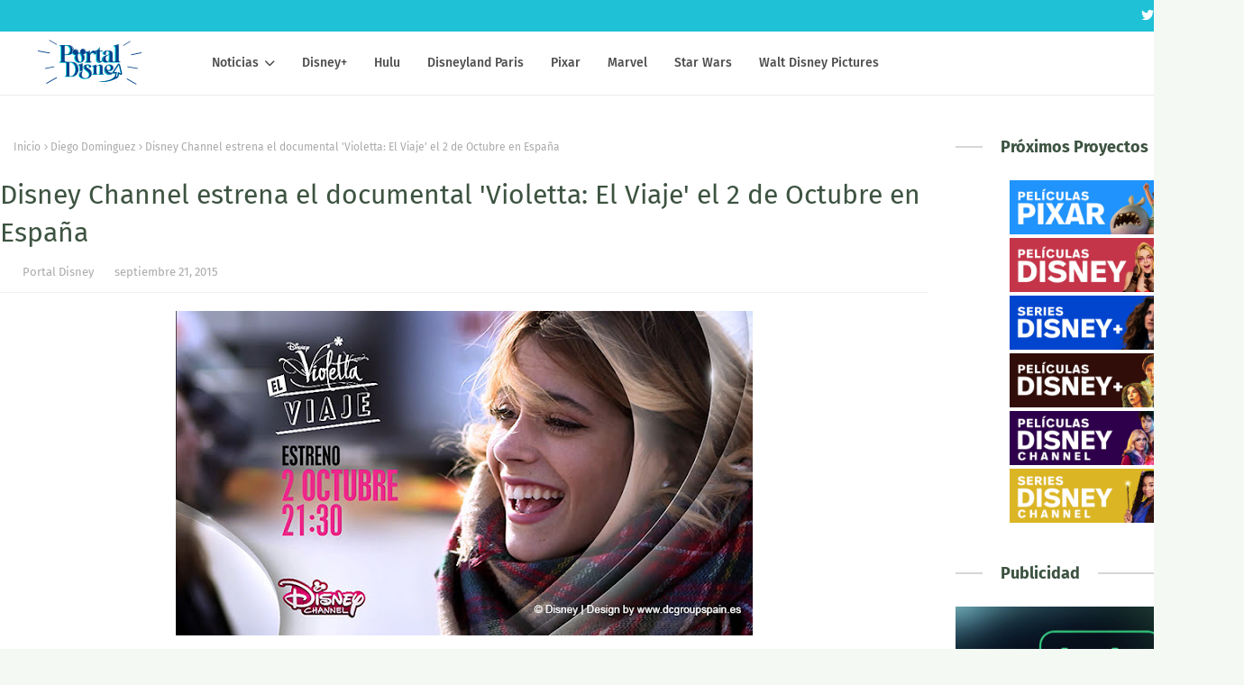

--- FILE ---
content_type: text/javascript; charset=UTF-8
request_url: https://www.portal-disney.com/feeds/posts/default/-/Diego%20Dominguez?alt=json-in-script&max-results=3&callback=jQuery112406733398578530814_1768740974318&_=1768740974319
body_size: 15687
content:
// API callback
jQuery112406733398578530814_1768740974318({"version":"1.0","encoding":"UTF-8","feed":{"xmlns":"http://www.w3.org/2005/Atom","xmlns$openSearch":"http://a9.com/-/spec/opensearchrss/1.0/","xmlns$blogger":"http://schemas.google.com/blogger/2008","xmlns$georss":"http://www.georss.org/georss","xmlns$gd":"http://schemas.google.com/g/2005","xmlns$thr":"http://purl.org/syndication/thread/1.0","id":{"$t":"tag:blogger.com,1999:blog-512960770238259800"},"updated":{"$t":"2025-12-07T02:00:02.710+01:00"},"category":[{"term":"Videos"},{"term":"Disney Channel"},{"term":"Estrenos"},{"term":"Disney Plus"},{"term":"d"},{"term":"Promos"},{"term":"Película Original Disney Channel"},{"term":"Disney Channel USA"},{"term":"Disney Channel Latinoamérica"},{"term":"Soy Luna"},{"term":"Walt Disney Pictures"},{"term":"Trailer"},{"term":"Marvel"},{"term":"Disney"},{"term":"star"},{"term":"Disney-Pixar"},{"term":"Los Descendientes"},{"term":"Star Wars"},{"term":"Especial"},{"term":"Violetta"},{"term":"Los Descendientes 2"},{"term":"Ladybug"},{"term":"Videoclip"},{"term":"Jessie"},{"term":"Sofia Carson"},{"term":"Liv y Maddie"},{"term":"Riley y el mundo"},{"term":"Karol Sevilla"},{"term":"Martina Stoessel"},{"term":"Imágenes"},{"term":"Los Descendientes 3"},{"term":"Bia"},{"term":"Disney XD"},{"term":"Dove Cameron"},{"term":"K.C. Agente Especial"},{"term":"Booboo Stewart"},{"term":"Cameron Boyce"},{"term":"National Geographic"},{"term":"Mickey Mouse"},{"term":"Austin \u0026 Ally"},{"term":"Serie Original Disney Channel"},{"term":"Campamento Kikiwaka"},{"term":"Disney Channel Cine"},{"term":"Live-action"},{"term":"Star Wars: The Mandalorian"},{"term":"Ruggero Pasquarelli"},{"term":"Mi perro tiene un blog"},{"term":"Un Dos Chef"},{"term":"High School Musical: The Musical"},{"term":"Prodigiosa"},{"term":"Teen Beach 2"},{"term":"Entre hermanos"},{"term":"Mulan"},{"term":"Frozen 2"},{"term":"The Next Step"},{"term":"Aladdin"},{"term":"High School Musical"},{"term":"Andi Mack"},{"term":"Bizaardvark"},{"term":"Michael Ronda"},{"term":"Adelanto"},{"term":"Phineas y Ferb"},{"term":"Vuelve Raven"},{"term":"Ross Lynch"},{"term":"Valentina Zenere"},{"term":"Zendaya"},{"term":"Jorge Blanco"},{"term":"Los Simpsons"},{"term":"Kim Possible"},{"term":"WandaVision"},{"term":"La Sirenita"},{"term":"Alex \u0026 Friends"},{"term":"Frozen el reino del Hielo"},{"term":"Zombies"},{"term":"¡Yo no he sido!"},{"term":"Maia Mitchell"},{"term":"Elena de Avalor"},{"term":"Patoaventuras"},{"term":"El Rey León"},{"term":"Movistar"},{"term":"Soundtrack"},{"term":"Enredados La Serie"},{"term":"Loki"},{"term":"Lizzie McGuire"},{"term":"La Bella y la Bestia"},{"term":"Disney Junior"},{"term":"La Dama y el Vagabundo"},{"term":"Love Victor"},{"term":"Peyton List"},{"term":"Soy Luna Tour"},{"term":"¡Buena Suerte Charlie!"},{"term":"13 días de Halloween"},{"term":"Aimar"},{"term":"Amigas a Destiempo"},{"term":"Applucinante"},{"term":"Evermoor"},{"term":"Fox"},{"term":"Lionel Ferro"},{"term":"Los Magos de Waverly Place"},{"term":"Posters"},{"term":"Rowan Blanchard"},{"term":"Sabrina Carpenter"},{"term":"Carolina Kopelioff"},{"term":"El Retorno de las Brujas"},{"term":"Falcon y el soldado de invierno"},{"term":"Gastón Vietto"},{"term":"Navidad 2016"},{"term":"We Love Viernes"},{"term":"Coop and Cami Ask the World"},{"term":"D23 Expo"},{"term":"Disney Parks"},{"term":"Hulu"},{"term":"Cruella"},{"term":"Raven"},{"term":"Teen Beach Movie"},{"term":"Tini El gran cambio de Violetta"},{"term":"Disneyland Paris"},{"term":"Katja Martinez"},{"term":"El Monaguillo"},{"term":"Mercedes Lambre"},{"term":"Raven´s Home"},{"term":"Diego Dominguez"},{"term":"Dumbo"},{"term":"Hotel Transilvania"},{"term":"Raya and The Last Dragon"},{"term":"Chica Vampiro"},{"term":"Hannah Montana"},{"term":"Hocus Pocus 2"},{"term":"Radio Disney Music Awards"},{"term":"Spiderman"},{"term":"Un dia en Disney"},{"term":"Disneyland"},{"term":"Enredados"},{"term":"High School Musical 2"},{"term":"Onward"},{"term":"Solo asesinatos en el edificio"},{"term":"Star Wars Rebels"},{"term":"Toy Story"},{"term":"Toy Story 4"},{"term":"Violetta Live 2015"},{"term":"Zombies 2"},{"term":"Disney Channel UK"},{"term":"Frozen Fever"},{"term":"Jaja Show"},{"term":"Netflix"},{"term":"Star contra las fuerzas del mal"},{"term":"The Lodge"},{"term":"Big Sky"},{"term":"Camp Rock"},{"term":"Hércules"},{"term":"La Guardia del León"},{"term":"Luca"},{"term":"Raven Symoné"},{"term":"Skai Jackson"},{"term":"The World according to Jeff Goldblum"},{"term":"Adventures in Babysitting"},{"term":"Bunk'd"},{"term":"Club Houdini"},{"term":"Freaky Friday"},{"term":"High School Musical 3: Fin de Curso"},{"term":"La Princesa Sofía"},{"term":"Laura Marano"},{"term":"Mi hermana Invisible"},{"term":"Soul"},{"term":"Sydney to the Max"},{"term":"Tour"},{"term":"Toy Story of Terror"},{"term":"Zac Efron"},{"term":"Artemis Fowl"},{"term":"Demi Lovato"},{"term":"Once"},{"term":"Spot TV"},{"term":"Wallpapers"},{"term":"Adrián Salzedo"},{"term":"Best Friends Whenever"},{"term":"Big City Greens"},{"term":"Big Hero 6 The Series"},{"term":"Camp Rock 2: The Final Jam"},{"term":"Canguros en Apuros"},{"term":"Invisible Sister"},{"term":"K.C. Undercover"},{"term":"Lab Rats"},{"term":"Lilo \u0026 Stitch"},{"term":"Magia del revés"},{"term":"Paris Berelc"},{"term":"Soy Luna Live"},{"term":"Soy Luna en vivo"},{"term":"Vanessa Hudgens"},{"term":"101 Dálmatas"},{"term":"ABC"},{"term":"Anatomia de Grey"},{"term":"Blancanieves"},{"term":"Concurso"},{"term":"El chico Ideal"},{"term":"Enredados otra vez"},{"term":"George Sear"},{"term":"High School Musical 4"},{"term":"Jungle Cruise"},{"term":"Landry Bender"},{"term":"Lauren Taylor"},{"term":"Mickey Mouse Squad"},{"term":"Naomi Sequeira"},{"term":"Phineas y Ferb Star Wars"},{"term":"Pinocho"},{"term":"Solar Opposites"},{"term":"Vaya Cambiazo"},{"term":"Viuda negra"},{"term":"A Descendants Story"},{"term":"ANT Farm"},{"term":"Alexandra Beaton"},{"term":"Ashley Tisdale"},{"term":"Cenicienta"},{"term":"Coco"},{"term":"DVD"},{"term":"Disney Plus LA"},{"term":"Finney Cassidy"},{"term":"Forky asks a question"},{"term":"Galeria Star Wars"},{"term":"Hamilton"},{"term":"Jenna Ortega"},{"term":"La Cenicienta"},{"term":"Leigh-Allyn Baker"},{"term":"Los Descendientes Wicked World"},{"term":"Monstruos S.A."},{"term":"Monstruos a la obra"},{"term":"Navidad 2018"},{"term":"Pat el Perro"},{"term":"Penny en Mars"},{"term":"Pijama Party"},{"term":"Tiana y el Sapo"},{"term":"Toy Story: That time forgot"},{"term":"20th Century Studios"},{"term":"Clone Wars"},{"term":"Coco y Lana"},{"term":"Debby Ryan"},{"term":"Diary of a Future President"},{"term":"Frozen Lego"},{"term":"Georgia Lock"},{"term":"Jacob Bertrand"},{"term":"Las Sirenas de Mako"},{"term":"Moonknight"},{"term":"Ms Marvel"},{"term":"Muppets Now"},{"term":"Navidad 2017"},{"term":"Novedades Web"},{"term":"Peter Pan y Wendy"},{"term":"Phineas y Ferb Candance"},{"term":"Shake it Up"},{"term":"She Hulk"},{"term":"Tangled the Series"},{"term":"Vuelven los magos de Waverly Place"},{"term":"Zack y Cody Todos a Bordo"},{"term":"Buscando a Nemo"},{"term":"CD"},{"term":"China Anne McClain"},{"term":"Del revés (Inside Out)"},{"term":"Disney Channel Summer Festival"},{"term":"El Mister"},{"term":"Frozen Una aventura de Olaf"},{"term":"Halloween 2016"},{"term":"Helstrom"},{"term":"Jonas Brothers"},{"term":"Karan Bar"},{"term":"La Ley de Milo Murphy"},{"term":"Maléfica"},{"term":"Mi vida entre chicos"},{"term":"Percy Jackson"},{"term":"Peter Pan"},{"term":"Ralph rompe internet"},{"term":"Solo en Casa"},{"term":"Soy Luna DIY"},{"term":"Spencer Boldman"},{"term":"Sunny Entre Estrellas"},{"term":"What if"},{"term":"Wizards Beyond Waverly Place"},{"term":"Yo y el Mundo"},{"term":"Amadrinadas"},{"term":"App"},{"term":"Bad Hair Day"},{"term":"Casa buho"},{"term":"Corbin Bleu"},{"term":"DCGroup"},{"term":"Flipante Noa"},{"term":"Halloween 2018"},{"term":"Hotel Dulce Hotel Las Aventuras de Zack y Cody"},{"term":"Juacas"},{"term":"Just Roll With It"},{"term":"Lemonade Mouth"},{"term":"Los 7E"},{"term":"Los Vengadores en Acción"},{"term":"Los secretos de Sulphur Springs"},{"term":"Noelle"},{"term":"Pepper 3"},{"term":"Photoshoot"},{"term":"Radio Disney"},{"term":"Secret Society"},{"term":"Selena Gomez"},{"term":"SparkShorts"},{"term":"Spin"},{"term":"Stuck in the Middle"},{"term":"The Swap"},{"term":"Vodafone"},{"term":"American Horror Stories"},{"term":"Ana Jara"},{"term":"Así se hizo Frozen 2"},{"term":"Backstage"},{"term":"Ben Savage"},{"term":"Brave (Indomable)"},{"term":"Campanilla"},{"term":"Cine"},{"term":"Clouds"},{"term":"Con amor Simon"},{"term":"Disney Channel Revista Oficial"},{"term":"El Jorobado de Notre Dame"},{"term":"Encore"},{"term":"Gabby Duran"},{"term":"Gravity Falls"},{"term":"Hawkeye"},{"term":"How to build a better boy"},{"term":"Joe Jonas"},{"term":"La Misteriosa Sociedad Benedict"},{"term":"Los Muppets"},{"term":"NaNaNavidad"},{"term":"Olivia Rodrigo"},{"term":"Películas 100"},{"term":"Pocahontas"},{"term":"Skylar contra el Monstruo"},{"term":"Somos los mejores"},{"term":"Vampirina"},{"term":"Wasabi Warriors"},{"term":"vlog"},{"term":"Al otro lado del instituto"},{"term":"Anfibilandia"},{"term":"Boba Fett"},{"term":"Bobs Burgers"},{"term":"Boca-zas"},{"term":"Campanilla y el secreto de las Hadas"},{"term":"Cars"},{"term":"Casting Disney"},{"term":"Chip y Chop"},{"term":"Cortometraje"},{"term":"Desayúnate El Verano"},{"term":"Disenchanted"},{"term":"Entrevista"},{"term":"Eternals"},{"term":"Kelli Berglund"},{"term":"La familia Proud"},{"term":"Madison Hu"},{"term":"Maléfica 2"},{"term":"Manual del jugón para casi todo"},{"term":"Marina Orta"},{"term":"Mighty Med"},{"term":"Monique Coleman"},{"term":"Paula Dalli"},{"term":"Phineas y Ferb La Película"},{"term":"Por fin solo en casa"},{"term":"R5"},{"term":"ShopDisney"},{"term":"Socios y sabuesos"},{"term":"Star Plus"},{"term":"The One and Only Ivan"},{"term":"Tú eliges"},{"term":"Un día de Pelos"},{"term":"Vaiana"},{"term":"We Love"},{"term":"WolfBlood"},{"term":"XMen"},{"term":"Bambi"},{"term":"Bella Thorne"},{"term":"Big Hero 6"},{"term":"Bingo y Rolly"},{"term":"Binny y el Fantasma"},{"term":"Black Beauty"},{"term":"Blogueras"},{"term":"Buscando a Dory"},{"term":"Calle Dalmatas 101"},{"term":"Campamento Lakebottom"},{"term":"Campanilla y el gran Rescate"},{"term":"Cloud 9"},{"term":"Danielle Fishel"},{"term":"Disney Channel Francia"},{"term":"Disney Play"},{"term":"Doctora Juguetes"},{"term":"El Retorno de los Magos: Alex vs Alex"},{"term":"El diario de Greg"},{"term":"El libro de la Selva"},{"term":"El regreso Mary Poppins"},{"term":"Enredados para siempre"},{"term":"Fam Jam"},{"term":"Fast Layne"},{"term":"Ferran Adriá"},{"term":"Genius"},{"term":"Halloween 2017"},{"term":"Heidi: Bienvenida a casa"},{"term":"Hilary Duff"},{"term":"Karan Brar"},{"term":"La Bella Durmiente"},{"term":"La Gira"},{"term":"Los Proud"},{"term":"Magic Camp"},{"term":"Menuda momia"},{"term":"Navidad 2015"},{"term":"Navidad 2020"},{"term":"Ojo de halcón"},{"term":"PJ Masks"},{"term":"Programa de Protección de Princesas"},{"term":"Rebel"},{"term":"Rompe Ralph"},{"term":"Soy Luna The Journey"},{"term":"Star Wars la Remesa Mala"},{"term":"Timmy Failure"},{"term":"Zombies 3"},{"term":"A very Jonas Christmas"},{"term":"American Horror Story"},{"term":"Avance"},{"term":"Besos al aire"},{"term":"Bia Live Tour"},{"term":"Black is king"},{"term":"Blu-ray"},{"term":"Campamento Zombie"},{"term":"Campanilla Hadas y Piratas"},{"term":"Campanilla y el tesoro perdido"},{"term":"Christopher Robin"},{"term":"Como conoci a vuestro padre"},{"term":"Cuento de Navidad"},{"term":"DCGroup DIY"},{"term":"Disney Channels Pop Pick"},{"term":"Disney Store"},{"term":"Disney en el pasado"},{"term":"Disneynature"},{"term":"Doogie Kamealoha M.D."},{"term":"E.T."},{"term":"El Retorno de las Brujas 2"},{"term":"El Rey León 2: El tesoro de Simba"},{"term":"Encantada"},{"term":"Encanto"},{"term":"Forever in Your Mind"},{"term":"Halloween 2019"},{"term":"Halloweentown"},{"term":"Hank Zipzer"},{"term":"Howard"},{"term":"Inside Out"},{"term":"JONAS L.A"},{"term":"La casa de Mickey Mouse"},{"term":"Lamp Life"},{"term":"Los Descendientes Boda Real"},{"term":"Los Vengadores"},{"term":"Mickey: The True Original Exhibition"},{"term":"Miley Cyrus"},{"term":"Minnie Mouse"},{"term":"Miraculous Lady Dragon"},{"term":"Monsters at Work"},{"term":"Muppets Haunted Mansion"},{"term":"My Camp Rock"},{"term":"Niko 2"},{"term":"Obi-Wan Kenobi"},{"term":"Pam y Tommy"},{"term":"Pecezuelos"},{"term":"Piratas del Caribe"},{"term":"Planet 51"},{"term":"Portal Disney"},{"term":"Programa"},{"term":"Prop culture"},{"term":"Red"},{"term":"Roberto Leal"},{"term":"Shang Chi"},{"term":"Shawn Mendes"},{"term":"Soy Luna Express"},{"term":"Spider-man Homecoming"},{"term":"Spooksville"},{"term":"Star Wars: Resistance"},{"term":"Stargirl"},{"term":"The Owl House"},{"term":"The Right Stuff"},{"term":"Tomorrowland: el mundo del mañana"},{"term":"Un Dos Chef - Episodios"},{"term":"Violetta: El Viaje"},{"term":"Willow"},{"term":"Zeke y Luther"},{"term":"¡Voy a brillar!"},{"term":"16 Deseos"},{"term":"Adam Hicks"},{"term":"Agatha All Along"},{"term":"Alicia en el país de las maravillas"},{"term":"American Dragon"},{"term":"Apartado Disney"},{"term":"Atrapada en la Navidad"},{"term":"Audiencias"},{"term":"Avatar"},{"term":"Baymax"},{"term":"Bichos"},{"term":"Bodas de ensueño"},{"term":"Bradley Steven Perry"},{"term":"Calendario Disney Channel"},{"term":"Cambio de Clase"},{"term":"Casper"},{"term":"Christmas Again"},{"term":"Clara Alonso"},{"term":"Concurso Familiar"},{"term":"Dentro de Disney"},{"term":"Descendants Wicked World"},{"term":"Disney 100"},{"term":"Disney Channel Brasil"},{"term":"Disney Channel Replay"},{"term":"Disney Cinemagic"},{"term":"Disney Insidears"},{"term":"Doctor Strange"},{"term":"Dopesick"},{"term":"El Emperador y sus locuras"},{"term":"El Rey León 3"},{"term":"Family Channel"},{"term":"Fancy Nancy"},{"term":"Flora y Ulises"},{"term":"Frozen Olaf"},{"term":"Futurama"},{"term":"Galaxia Wander"},{"term":"HSM 10"},{"term":"Halloween 2020"},{"term":"Hannah Montana La Película"},{"term":"Hermano Oso"},{"term":"Jake y los Piratas"},{"term":"Jumanji"},{"term":"Just Beyond"},{"term":"La Fabulosa Aventura de Sharpay"},{"term":"La banda del patio"},{"term":"La suerte"},{"term":"Leonardo Cecchi"},{"term":"Lightyear"},{"term":"Los Increibles 2"},{"term":"Lu"},{"term":"Lucas Grabeel"},{"term":"Marshall Williams"},{"term":"Marvel 616"},{"term":"Mary Poppins"},{"term":"Mech-x4"},{"term":"Merlín el encantador"},{"term":"Mickey y los superpilotos"},{"term":"Modok"},{"term":"Monstober 2014"},{"term":"Monstruos University"},{"term":"Nick James"},{"term":"Olaf Presents"},{"term":"Only Murders"},{"term":"Pesadilla antes de Navidad"},{"term":"Peyton Elizabeth Lee"},{"term":"Pistol"},{"term":"Pride"},{"term":"Project MC2"},{"term":"Radio Disney Music Awards 2015"},{"term":"Randy Cunningham Ninja Total"},{"term":"Sneakerella"},{"term":"Spooky Buddies"},{"term":"Star Channel"},{"term":"Star Wars The Bad Batch"},{"term":"Star Wars Visions"},{"term":"Strange World"},{"term":"TDT"},{"term":"The Cheetah Girls: Un Mundo"},{"term":"The Dropout"},{"term":"The Lion Guard"},{"term":"Up"},{"term":"Viaje a lo oculto"},{"term":"Wedding Season"},{"term":"West Side Story"},{"term":"Y El Ultimo Hombre"},{"term":"102 Dálmatas"},{"term":"9-1-1"},{"term":"A Celebration of the Music from Coco"},{"term":"Alvin y las ardillas"},{"term":"Amigos pasajeros"},{"term":"Amphibia"},{"term":"Andor"},{"term":"Angela Molina"},{"term":"Animazen"},{"term":"Anne Hathaway"},{"term":"Atlantis: El imperio perdido"},{"term":"Austin North"},{"term":"Avatar 2"},{"term":"Balenciaga"},{"term":"Becoming"},{"term":"Bolt"},{"term":"Brandy y Mr Whiskers"},{"term":"Bridgit Mendler"},{"term":"Bug Juice"},{"term":"Capitana Marvel"},{"term":"Cars 3"},{"term":"Como perros y gatos"},{"term":"Concurso Los Vengadores"},{"term":"Continuidad"},{"term":"Cortinillas"},{"term":"Cory en la casa Blanca"},{"term":"DCGroup Vlogs"},{"term":"Daredevil"},{"term":"Dinosaurios"},{"term":"Disney Channel Italia"},{"term":"Disney Channel Portugal"},{"term":"Earth to Ned"},{"term":"El Cascanueces y Los Cuatro Reinos"},{"term":"El club secreto"},{"term":"Elio"},{"term":"Expo"},{"term":"Fan Fest"},{"term":"Forever Boys"},{"term":"Frankenweenie"},{"term":"Full Out"},{"term":"Ghostforce"},{"term":"Godmothered"},{"term":"Groot"},{"term":"HBO"},{"term":"Halloween 2014"},{"term":"Henry el monstruo feliz"},{"term":"High Potential"},{"term":"Hook"},{"term":"Ice Age"},{"term":"Igor"},{"term":"Ironheart"},{"term":"Jaja Lab"},{"term":"Kirby Buckets"},{"term":"Kuzco un emperador en el cole"},{"term":"La Magia de Animal Kingdom de Disney"},{"term":"Launchpad"},{"term":"Locos por el surf"},{"term":"Los Cuentos de Minnie"},{"term":"Los Descendientes 4"},{"term":"Los Descendientes Corazon Rebelde"},{"term":"Los Magos de Waverly Place La Película"},{"term":"Los nuevos Mutantes"},{"term":"Lucia Gil"},{"term":"Madre e HIja"},{"term":"Marvel Rising"},{"term":"Matilda"},{"term":"McCartney"},{"term":"Mike"},{"term":"Miles del futuro"},{"term":"Minnie Mouse collection"},{"term":"Minnie y la Moda"},{"term":"Miraculous United HeroeZ"},{"term":"Mitchell Hope"},{"term":"Monster House"},{"term":"Mufasa"},{"term":"Mulan 2"},{"term":"Mundo Mickey Mouse"},{"term":"Nick Jonas"},{"term":"No Exit"},{"term":"Olaf"},{"term":"Olivia Holt"},{"term":"On pointe"},{"term":"Película Original Disney XD"},{"term":"Peter Pan La Gran Aventura"},{"term":"Peter Punk"},{"term":"Peyton Meyer"},{"term":"Phil del futuro"},{"term":"Play Luna"},{"term":"Prey"},{"term":"Ratatouille"},{"term":"Robin Hood"},{"term":"Sabrina secretos de brujas"},{"term":"Safety"},{"term":"Saige pinta el cielo"},{"term":"Salta"},{"term":"Secrets of Sulphur Springs"},{"term":"Short Circuit"},{"term":"Siempre fui yo"},{"term":"Space Jam"},{"term":"Spy Kids"},{"term":"Star Wars Cuentos escalofriantes"},{"term":"Star Wars Holiday"},{"term":"Step Up 2"},{"term":"Tarzán"},{"term":"The Bear"},{"term":"The Cheetah Girls"},{"term":"The King Man"},{"term":"Thor"},{"term":"Togo"},{"term":"Tras las cámaras"},{"term":"Tron Ares"},{"term":"Un Chiflado Encantador"},{"term":"Verano"},{"term":"Wall-e"},{"term":"Y: The Last Man"},{"term":"Zack y Cody La Película"},{"term":"Zapped"},{"term":"Zootrópolis"},{"term":"22 contra la Tierra"},{"term":"A Disney Channel Holiday Celebration"},{"term":"Ahsoka"},{"term":"Alex \u0026 Friends La Película"},{"term":"Alexander y el día Terrible Horrible Espantoso Horroroso"},{"term":"Alien planeta Tierra"},{"term":"Amanda Knox"},{"term":"Amienemigos"},{"term":"Anabel Alonso"},{"term":"Arthur y la venganza de Maltazard"},{"term":"Assembled"},{"term":"Avatar 3"},{"term":"Avengers Campus"},{"term":"Balto 3"},{"term":"Best Friends Forever"},{"term":"Bestiales Animales"},{"term":"Black Panther"},{"term":"Bruja Escarlata y Vision"},{"term":"CRAKS"},{"term":"Calum"},{"term":"Cameron"},{"term":"Camp Rock 3"},{"term":"Canal+"},{"term":"Candy"},{"term":"Carnaval"},{"term":"Cars en la carretera"},{"term":"Coppola"},{"term":"Cosas de Hermanas"},{"term":"Crossover"},{"term":"Dani Sánchez"},{"term":"Del reves 2"},{"term":"Descubriendo a Los Robinsons"},{"term":"Disney Challenge"},{"term":"Disney Magic Run"},{"term":"Disney Now"},{"term":"Disney The Exhibition"},{"term":"DisneyLife"},{"term":"Documental"},{"term":"Dragon Ball"},{"term":"Dug y Carl"},{"term":"El Grinch"},{"term":"Elemental"},{"term":"Emery Kelly"},{"term":"Emma Watson"},{"term":"Entrelazados"},{"term":"Erase una vez"},{"term":"Erase una vez 2"},{"term":"Especial 2015"},{"term":"Extraordinary"},{"term":"Fancy Nancy Clancy"},{"term":"Fenomeno Fan"},{"term":"Flash y Los Ronks"},{"term":"Free guy"},{"term":"Frozen 3"},{"term":"G-Force Licencia para espiar"},{"term":"Gnomeo y Julieta"},{"term":"Growing Up"},{"term":"Guardianes de la Galaxia"},{"term":"Hada Madrina"},{"term":"Halloween 2015"},{"term":"Happier than Ever"},{"term":"Hechizada"},{"term":"Hero Project"},{"term":"Home Sweet Home Alone"},{"term":"Hulk y los agentes SMASH"},{"term":"Into the Woods"},{"term":"Jean-Luc Bilodeau"},{"term":"Khumba"},{"term":"Kika Superbruja"},{"term":"La busqueda"},{"term":"La vida y Beth"},{"term":"La Última"},{"term":"Lanzamiento"},{"term":"Leo Harlem"},{"term":"Liam Attridge"},{"term":"Lily James"},{"term":"LoliRock"},{"term":"Los Aristogatos"},{"term":"Los Increibles"},{"term":"Los Picapiedra"},{"term":"Los Picapiedra en Viva Rock Vegas"},{"term":"LucasFilm"},{"term":"Lucky Duck"},{"term":"Mariano González"},{"term":"Match"},{"term":"Matt Prokop"},{"term":"Melissa de la Cruz"},{"term":"Mentiras Verdaderas"},{"term":"Misión sin permiso"},{"term":"Monstubre 2014"},{"term":"Muévete esto es Nueva York"},{"term":"Nautilus"},{"term":"Navidad 2014"},{"term":"Navidad 2019"},{"term":"Nomadland"},{"term":"Nos vemos en otra vida"},{"term":"Pants of Fire"},{"term":"Patito Feo"},{"term":"Piny instituto de Nueva York"},{"term":"Ponte en mi lugar"},{"term":"Ponte en mi lugar de nuevo"},{"term":"Princeas Disney"},{"term":"Princesa Disney"},{"term":"Princesa por Sorpresa"},{"term":"Raini Rodriguez"},{"term":"Reservation Dogs"},{"term":"Revista"},{"term":"Ricky Garcia"},{"term":"Rosaline"},{"term":"Salvaje"},{"term":"Sammy"},{"term":"Samsung"},{"term":"San Valentín"},{"term":"Santa Claus"},{"term":"Sarah Hyland"},{"term":"Scooby-Doo"},{"term":"Searchlight Pictures"},{"term":"Sebastián Athié"},{"term":"Secret Invasion"},{"term":"Shook"},{"term":"So Random"},{"term":"Spidey and his amazing friends"},{"term":"Star Wars Las aventuras de los Freemaker"},{"term":"Star Wars VII"},{"term":"Star Wars: Forces of Destiny"},{"term":"Step Up"},{"term":"Super 4"},{"term":"Super Buddies"},{"term":"Taylor Swift"},{"term":"The Cheetah Girls 2"},{"term":"The Full Monty"},{"term":"The Imagineering Story"},{"term":"The Kardashians"},{"term":"The Next Step Tour"},{"term":"The Night House"},{"term":"The old man"},{"term":"Theme Song"},{"term":"Tierra incógnita"},{"term":"Tini Tour"},{"term":"Todas las de la ley"},{"term":"Turning Red"},{"term":"Ultimate Spiderman"},{"term":"Un chihuahua en Beverly Hills"},{"term":"Un médico precoz"},{"term":"Una Cenicienta Moderna 3"},{"term":"Under Wraps"},{"term":"Upside Down Magic"},{"term":"Verano 2018"},{"term":"Violetta en Concierto"},{"term":"Walt Disney Records"},{"term":"Winnie the Pooh"},{"term":"Wisdom"},{"term":"Wolfgang"},{"term":"Wonder Man"},{"term":"XMen 97"},{"term":"Yomvi"},{"term":"Zootrópolis 2"},{"term":"#0"},{"term":"9-1-1 Nashville"},{"term":"AS"},{"term":"Agatha quien si no"},{"term":"Aidan Shipley"},{"term":"Aitor Saez"},{"term":"Alicia a través del espejo"},{"term":"Ana Mena"},{"term":"Anastasia"},{"term":"Angelina Jolie"},{"term":"Ardys"},{"term":"Art Attack"},{"term":"Ashley Olsen"},{"term":"Ayla y Los Mirror"},{"term":"Balto 2"},{"term":"Basil"},{"term":"Beethoven"},{"term":"Behind the Attraction"},{"term":"Blade"},{"term":"Blake Michael"},{"term":"Brenda Song"},{"term":"Briar Nolet"},{"term":"Britt Robertson"},{"term":"Bunks"},{"term":"Cadete Kelly"},{"term":"Calimero"},{"term":"Calum Worthy"},{"term":"Campamento Newton"},{"term":"Campanilla y la leyenda de la Bestia"},{"term":"Cantajuego Plaza Encanto"},{"term":"Capitan America"},{"term":"Capitana Marvel 2"},{"term":"Carlitos y el campo de los sueños"},{"term":"Caroline Flack"},{"term":"Chad Powers"},{"term":"Colegas en el bosque 3"},{"term":"Como se crea una atraccion"},{"term":"Conecta y canta"},{"term":"Crecer como animal"},{"term":"Custodia repartida"},{"term":"Cómo conocí a vuestro padre"},{"term":"Dan Stevens"},{"term":"Daniel Cerezo"},{"term":"Darkwing Duck"},{"term":"Dasoul"},{"term":"De vuelta a los 17"},{"term":"Deadpool"},{"term":"Disney Channel Alemania"},{"term":"Disney Deluxe"},{"term":"Disney Fun Run"},{"term":"Disney Llave"},{"term":"Disney Lorcana"},{"term":"Disney Movies"},{"term":"Disney Pride"},{"term":"Disney en TV"},{"term":"Doce en casa"},{"term":"Don Quijote"},{"term":"Dopamina"},{"term":"Dorys Reef Cam"},{"term":"Dylan Schmid"},{"term":"ET"},{"term":"El Patito Lucky"},{"term":"El País"},{"term":"El Regalazo de la Navidad"},{"term":"El Rey León 2"},{"term":"El diario de Greg 2"},{"term":"El piloto"},{"term":"El tour de Los Muppets"},{"term":"El viaje de Arlo"},{"term":"El vuelo del navegante"},{"term":"El último duelo"},{"term":"Elegidos para el triunfo"},{"term":"Elegidos para guiar"},{"term":"Enterpreneurs"},{"term":"Eragon"},{"term":"Evento"},{"term":"Fa-la-la-lidays"},{"term":"FalalaLidays"},{"term":"Freakier Friday"},{"term":"Freeform"},{"term":"Fresh"},{"term":"Gabby Harrison"},{"term":"Galácticos"},{"term":"Gargolas"},{"term":"Gemeliers"},{"term":"Generaciones"},{"term":"George Clooney"},{"term":"Goofy e Hijo"},{"term":"Gus Kamp"},{"term":"Gusano Marciano"},{"term":"Happy Feet"},{"term":"Helena Bonham-Carter"},{"term":"Historias de Droides"},{"term":"Hoppers"},{"term":"Hotel Transylvania"},{"term":"In Real Life"},{"term":"Indiana Jones"},{"term":"InviZimals"},{"term":"Isaac Lupien"},{"term":"Isabel Preysler"},{"term":"Isaiah Peck"},{"term":"Ismael"},{"term":"Iwaju"},{"term":"Jake T. Austin"},{"term":"Jake Thomas"},{"term":"Jandino"},{"term":"Johnny Depp"},{"term":"Jordan Clark"},{"term":"Jorge Lopez"},{"term":"Judy Moody y su increíble verano"},{"term":"Just Dance World Cup"},{"term":"Kaiser Karl"},{"term":"Keeper of the Lost Cities"},{"term":"Kenny Ortega"},{"term":"Kick Buttowski"},{"term":"King Kong"},{"term":"King of Savvy"},{"term":"Kingdom Hearts"},{"term":"Kizazi Moto"},{"term":"Kran Brar"},{"term":"La Competencia Music"},{"term":"La Navidad mágica de Mickey"},{"term":"La Princesa Prometida"},{"term":"La bruja novata"},{"term":"La conductora"},{"term":"La mano que mece la cuna"},{"term":"La mansión encantada"},{"term":"La reina de las nieves"},{"term":"Ladrones"},{"term":"Lalaine"},{"term":"Las Kardashian"},{"term":"Las Nuevas Crónicas de Yoda"},{"term":"Las aventuras de Sharkboy y Lavagirl"},{"term":"Las flipantes historias del Capitán Calzoncillos"},{"term":"Las largas sombras"},{"term":"Laura Esquivel"},{"term":"Lego Disney"},{"term":"Life-Size"},{"term":"Life-Size 2"},{"term":"Like"},{"term":"Limbo"},{"term":"Lindsay Lohan"},{"term":"Little Town"},{"term":"Lodovica Comello"},{"term":"Los 4 Fantasticos"},{"term":"Los Increibles 3"},{"term":"Los Vengadores 2: La era de un Ultón"},{"term":"Los ojos de Wakanda"},{"term":"Los padrinos mágicos"},{"term":"Los vigilantes de la playa"},{"term":"Lucrecia: un crimen de odio"},{"term":"Lucy Hale"},{"term":"Luke Benward"},{"term":"Mansion Encantada"},{"term":"Mary-Kate Olsen"},{"term":"Mashup"},{"term":"Mi niñera es un vampiro"},{"term":"Mickey Murphy's Law"},{"term":"Milo Murphy's Law"},{"term":"Misterio en Venecia"},{"term":"Mo'ne Davis"},{"term":"Moana 2"},{"term":"Moises Arias"},{"term":"Monstru"},{"term":"Mrs Marvel"},{"term":"Mundo Pixar"},{"term":"My Little Pony: La Magia de la Amistad"},{"term":"Myles Erlick"},{"term":"Navidad con los Buddies"},{"term":"Ndrangheta"},{"term":"Ninja Hattori"},{"term":"Nintendo"},{"term":"Not Okay"},{"term":"Oliver y su pandilla"},{"term":"On the Edge with Alex Honnold"},{"term":"Once on this Island"},{"term":"Opinion"},{"term":"Oz Un Mundo de Fantasía"},{"term":"Paige \u0026 Frankie"},{"term":"Pandora The World of Avatar"},{"term":"Panini"},{"term":"Peacock"},{"term":"Pepinillo y Cacahuete"},{"term":"Pokemon"},{"term":"Por mandato del cielo"},{"term":"Predator"},{"term":"Predator Badlands"},{"term":"Primark"},{"term":"Primos"},{"term":"Principes Disney"},{"term":"Quebranto"},{"term":"Quedate en casa con Olaf"},{"term":"Qué se cuece Olaf"},{"term":"Radio Rebelde"},{"term":"Rapunzel"},{"term":"Ratchet and Clank"},{"term":"Raul Rivas"},{"term":"Renegade Nell"},{"term":"Rental Family"},{"term":"Review"},{"term":"Richard Madden"},{"term":"Rio"},{"term":"Robin Roberts"},{"term":"Robots"},{"term":"Rompedientes"},{"term":"Ron da error"},{"term":"SBT"},{"term":"Sadie Sparks"},{"term":"Santa Can 2"},{"term":"Santa Evita"},{"term":"Santuario de chimpances"},{"term":"Scream Queens"},{"term":"Semana Zoorprendente"},{"term":"Shop Class"},{"term":"Si es martes es asesinato"},{"term":"Sister Sister"},{"term":"Sister act 3"},{"term":"Snowdrop"},{"term":"Sobrevolando"},{"term":"Soñando Soñando Triunfé Patinando"},{"term":"Space Mountain"},{"term":"Spiderwick"},{"term":"Spooked"},{"term":"Sr Young"},{"term":"Star Girl"},{"term":"Star Wars Land"},{"term":"Star Wars Tripulación perdida"},{"term":"Star vs. the Forces of Evil"},{"term":"Stuart Little"},{"term":"Sunny Bunnies"},{"term":"Sunocast"},{"term":"Taveeta Szymanowicz"},{"term":"Tendencias"},{"term":"The Ballad of Renegade Nell"},{"term":"The Beatles: Get Back"},{"term":"The Mandalorian \u0026 Grogu"},{"term":"The Marvels"},{"term":"The Mighty Ducks"},{"term":"The Paper Magician"},{"term":"The Princess"},{"term":"The Quest"},{"term":"The Wonder Years"},{"term":"Throw Like Mo"},{"term":"Thunderbolts"},{"term":"Tiana"},{"term":"Tienda Disney"},{"term":"Todo igual o no"},{"term":"Toy Story 5"},{"term":"Trevor Tordjman"},{"term":"Tsum Tsum"},{"term":"Tyra Banks"},{"term":"Un asesino entre nosotros"},{"term":"Una Cenicienta Moderna"},{"term":"Una auténtica muñeca"},{"term":"VLovers"},{"term":"Vaiana 2"},{"term":"Vampirina Un insti de miedo"},{"term":"Vengadores en Acción"},{"term":"Verano 2017"},{"term":"Victoria Baldesarra"},{"term":"Violetta: La emoción del concierto"},{"term":"VisionQuest"},{"term":"Wakanda"},{"term":"Wallpapers DCGroup"},{"term":"Watch Party The Bachelor"},{"term":"Welcome to Wrexham"},{"term":"Wendy Wu"},{"term":"Win or Lose"},{"term":"Y the last man"},{"term":"Yo adicto"},{"term":"Z4"},{"term":"Zafarrancho en el rancho"},{"term":"Zip Zip"},{"term":"Zipi y Zape y el club de la Canica"},{"term":"Zombies Serie"},{"term":"nimazen"},{"term":"por m"},{"term":"she"},{"term":"¡Qué talento!"},{"term":"Álvaro Soler"},{"term":"Útima Hora"}],"title":{"type":"text","$t":"Portal Disney"},"subtitle":{"type":"html","$t":"Tu web número uno sobre las noticias, novedades, estrenos y promociones del mundo de Disney Channel, Bia, Los Descendientes y todo el mundo de Disney."},"link":[{"rel":"http://schemas.google.com/g/2005#feed","type":"application/atom+xml","href":"https:\/\/www.portal-disney.com\/feeds\/posts\/default"},{"rel":"self","type":"application/atom+xml","href":"https:\/\/www.blogger.com\/feeds\/512960770238259800\/posts\/default\/-\/Diego+Dominguez?alt=json-in-script\u0026max-results=3"},{"rel":"alternate","type":"text/html","href":"https:\/\/www.portal-disney.com\/search\/label\/Diego%20Dominguez"},{"rel":"hub","href":"http://pubsubhubbub.appspot.com/"},{"rel":"next","type":"application/atom+xml","href":"https:\/\/www.blogger.com\/feeds\/512960770238259800\/posts\/default\/-\/Diego+Dominguez\/-\/Diego+Dominguez?alt=json-in-script\u0026start-index=4\u0026max-results=3"}],"author":[{"name":{"$t":"Unknown"},"email":{"$t":"noreply@blogger.com"},"gd$image":{"rel":"http://schemas.google.com/g/2005#thumbnail","width":"16","height":"16","src":"https:\/\/img1.blogblog.com\/img\/b16-rounded.gif"}}],"generator":{"version":"7.00","uri":"http://www.blogger.com","$t":"Blogger"},"openSearch$totalResults":{"$t":"21"},"openSearch$startIndex":{"$t":"1"},"openSearch$itemsPerPage":{"$t":"3"},"entry":[{"id":{"$t":"tag:blogger.com,1999:blog-512960770238259800.post-4804625236737035842"},"published":{"$t":"2017-06-28T01:00:00.000+02:00"},"updated":{"$t":"2019-01-07T01:47:34.902+01:00"},"category":[{"scheme":"http://www.blogger.com/atom/ns#","term":"Diego Dominguez"},{"scheme":"http://www.blogger.com/atom/ns#","term":"Disney Channel"},{"scheme":"http://www.blogger.com/atom/ns#","term":"Disney Channel Latinoamérica"},{"scheme":"http://www.blogger.com/atom/ns#","term":"Violetta"}],"title":{"type":"text","$t":"Así ha cambiado el actor Diego Domínguez de \u0026#39;Eurojunior\u0026#39; a \u0026#39;Violetta\u0026#39;"},"content":{"type":"html","$t":"\u003Cspan style=\"font-size: large;\"\u003ERepasamos el cambio de imagen que ha experimentado el actor y  cantante\u003Cb\u003E Diego Domínguez \u003C\/b\u003Edesde sus inicios cuando era un niño hasta la  actualidad.\u003C\/span\u003E\u003Cbr \/\u003E\u003Cbr \/\u003E\u003Cdiv class=\"separator\" style=\"clear: both; text-align: center;\"\u003E\u003Cimg border=\"0\" data-original-height=\"500\" data-original-width=\"1000\" height=\"320\" src=\"https:\/\/blogger.googleusercontent.com\/img\/b\/R29vZ2xl\/AVvXsEghOpzflOog4WBOnxEj3UiMJTvIh0P5KOpMgir8UVyFiZ0fzEW1gk2pq0l6titA6BuBXKorLrVEnHoN04m3cQh7-uYAEm9tKUTxHd8otr3rI-866yP7QmJyVwwRO4bh9Srj1s-PiQDnwLLn\/s640\/57630-h2.jpg\" width=\"640\" \/\u003E\u003C\/div\u003E\u003Cdiv style=\"text-align: center;\"\u003E\u003Cbr \/\u003E\u003C\/div\u003EGracias a los compañeros de la web de \u003Ca href=\"http:\/\/www.bekia.es\/television\/noticias\/asi-cambiado-diego-dominguez-eurojunior-violetta-perdoname-senor\/\" target=\"_blank\"\u003E\u003Cb\u003EBekia\u003C\/b\u003E\u003C\/a\u003E, hemos podido recordar la carrera de Diego Domínguez. Le conocimos en el año 2003 como \u003Cb\u003Ecantante infantil\u003C\/b\u003E, le vimos esporádicamente en algunas series españolas a principios de esta década y, más tarde, como \u003Cb\u003Eestrella Disney\u003C\/b\u003E antes de que este año regresara con éxito a la pequeña pantalla. Han sido 14 años en los que la carrera de \u003Cb\u003EDiego Domínguez\u003C\/b\u003E ha cambiado tanto como \u003Cb\u003Ela imagen del polifacético artista\u003C\/b\u003E de 25 años.\u003Cbr \/\u003E\u003Cbr \/\u003EEs precisamente su juventud la que hace que \u003Cb\u003Esu apariencia física haya evolucionado tanto\u003C\/b\u003E desde sus inicios, cuando el de Zaragoza apenas \u003Cb\u003Etenía 11 años\u003C\/b\u003E. Diego fue uno de los participantes de \u003Cb\u003Ela primera edición de 'Eurojunior'\u003C\/b\u003E en España,  el programa musical de Televisión Española para buscar al representante  de España en la versión infantil del \u003Cb\u003EFestival de Eurovisión\u003C\/b\u003E.\u003Cbr \/\u003E\u003Cbr \/\u003EA continuación puedes disfrutar de la canción \u003Cb\u003EChachi Piruli\u003C\/b\u003E que interpretó\u003Cb\u003E Diego Domínguez\u003C\/b\u003E, en \u003Cb\u003EEurojunior 2003\u003C\/b\u003E, y que nosotros aún nos acordamos. \u003Cbr \/\u003E\u003Cbr \/\u003E\u003Cdiv style=\"text-align: center;\"\u003E\u003Ciframe allowfullscreen=\"\" frameborder=\"0\" height=\"315\" src=\"https:\/\/www.youtube.com\/embed\/OvTgia-_ors?rel=0?ecver=1\" width=\"560\"\u003E\u003C\/iframe\u003E\u003C\/div\u003E\u003Cbr \/\u003EAunque el ganador finalmente fue \u003Cb\u003ESergio Jesús García\u003C\/b\u003E, Domínguez quedó entre los finalistas. Además, en el año 2004 nació \u003Cb\u003E3+2, el grupo musical\u003C\/b\u003E del que formó parte junto a \u003Cb\u003EIrune Aguirre, Blanca Liquete, María Jesús López y Sergio\u003C\/b\u003E, que quedó en segunda posición en el festival. Después de \u003Cb\u003Etres años en activo\u003C\/b\u003E, Blanca dejó la banda, siendo sustituida por otra compañera de la edición, \u003Cb\u003EÚrsula Amores\u003C\/b\u003E.\u003Cbr \/\u003E\u003Cbr \/\u003EEn aquella época el grupo fue uno de los más exitosos en España, el joven Diego llevaba pantalones anchos, collares, el \u003Cb\u003Epelo peinado de punta\u003C\/b\u003E con gomina. En definitiva, unos \u003Cb\u003Elooks acordes tanto a su edad como a su gran personalidad\u003C\/b\u003E, que se vio reflejada \u003Cb\u003Esobre el escenario\u003C\/b\u003E, donde siempre mostró\u003Cb\u003E la chulería, el desparpajo y, en definitiva, la actitud \u003C\/b\u003Epor los que se convirtió en uno de los protagonistas absolutos del talent show presentado por \u003Cb\u003ECarlos Lozano.\u003C\/b\u003E\u003Cbr \/\u003E\u003Cbr \/\u003E\u003Cdiv style=\"text-align: center;\"\u003E\u003Ciframe allowfullscreen=\"\" frameborder=\"0\" height=\"315\" src=\"https:\/\/www.youtube.com\/embed\/CClq3Xppt48?rel=0?ecver=1\" width=\"560\"\u003E\u003C\/iframe\u003E\u003C\/div\u003E\u003Cbr \/\u003EAsí, el joven pasó toda su adolescencia \u003Cb\u003Emuy vinculado a sus compañeros\u003C\/b\u003E de programa ya que, tras la disolución del grupo \u003Cb\u003E3+2 \u003C\/b\u003Een 2007, \u003Cb\u003EDiego y María Jesús formaron el dúo Juego de Dos\u003C\/b\u003E, lanzando su primer disco homónimo en el año 2009, que se unió a los \u003Cb\u003Eálbumes de estudio\u003C\/b\u003E que habían publicado anteriormente: 'Eurojunior' (2003), 'Girando Sin  Parar' (2004), 'Mueve El Esqueleto' (2005), 'Un Sitio Ideal' (2006), así  como \u003Cb\u003Eel disco en directo \u003C\/b\u003E'3+2 en concierto' (2004) y \u003Cb\u003El\u003C\/b\u003Ea banda sonora homónima de la serie infantil de TVE '\u003Ci\u003ETrollz: Melenas a la moda' \u003C\/i\u003E(2005).\u003Cbr \/\u003E\u003Cbr \/\u003E\u003Cdiv style=\"text-align: center;\"\u003E\u003Ciframe allowfullscreen=\"\" frameborder=\"0\" height=\"315\" src=\"https:\/\/www.youtube.com\/embed\/gM1tV6vHB1w?rel=0?ecver=1\" width=\"560\"\u003E\u003C\/iframe\u003E\u003C\/div\u003E\u003Cbr \/\u003ETras esta última incursión musical y coincidiendo con la llegada de la nueva década, \u003Cb\u003EDiego Domínguez \u003C\/b\u003Edejó aparcada su primera faceta artística  para comenzar a trabajar como actor, lo que, según el mismo ha  confesado, es su verdadera pasión.\u003Cbr \/\u003E\u003Cbr \/\u003EPor ello, el joven artista se  traslados la capital para estudiar interpretación y hacer sus primeros  castings. Así, el cantante dio sus \u003Cb\u003Eprimeros pasos en el mundo de la actuación\u003C\/b\u003E con papeles episódicos en importantes series de televisión nacionales de la época como \u003Cb\u003E'Física o química', 'La pecera de Eva', 'El secreto de Puente Viejo' o 'Aída'\u003C\/b\u003E; además de participar en varios cortometrajes.\u003Cbr \/\u003E\u003Cbr \/\u003ESin embargo, el gran salto de \u003Cb\u003EDiego Domínguez\u003C\/b\u003E llegó en el año 2012, cuando cruzó el charco para convertirse en\u003Cb\u003E una estrella de Disney Channel \u003C\/b\u003Etras ser elegido para incorporarse a la \u003Cb\u003Esegunda temporada de 'Violetta'\u003C\/b\u003E en el papel de \u003Cb\u003EDiego Hernández\u003C\/b\u003E. Gracias a esta telenovela juvenil argentina protagonizada por la actriz \u003Cb\u003EMartina 'Tini' Stoessel\u003C\/b\u003E, el joven aragonés \u003Cb\u003Ecompaginó su faceta interpretativa con la musical\u003C\/b\u003E a lo largo de tres años.\u003Cbr \/\u003E\u003Cbr \/\u003E\u003Cb\u003E\u003Cspan style=\"font-size: large;\"\u003EDiego alcanzó la fama internacional con la serie 'Violetta'\u003C\/span\u003E\u003C\/b\u003E\u003Cbr \/\u003E\u003Cbr \/\u003EAdemás de cantar durante \u003Cb\u003E160 de los 240 capítulos de la ficción\u003C\/b\u003E, Domínguez también participó en la gira \u003Cb\u003E'Violetta en vivo' \u003C\/b\u003E(2013-2014) y en el tour internacional \u003Cb\u003E'Violetta Live' \u003C\/b\u003E(2015).  Aunque su incursión en \u003Cb\u003EDisney Channel Latinoamérica \u003C\/b\u003Efue su gran  oportunidad profesional a nivel internacional, esta experiencia también  le supuso mucho a nivel personal ya que en la serie conoció a\u003Cb\u003E \u003C\/b\u003Ela actriz\u003Cb\u003E Clara Alonso\u003C\/b\u003E, de quien se enamoró y con quien comparte su vida desde el año 2014.\u003Cbr \/\u003E\u003Cbr \/\u003E\u003Cdiv style=\"text-align: center;\"\u003E\u003Ciframe allowfullscreen=\"\" frameborder=\"0\" height=\"315\" src=\"https:\/\/www.youtube.com\/embed\/oidZBUXJqy4?rel=0?ecver=1\" width=\"560\"\u003E\u003C\/iframe\u003E \u003C\/div\u003E\u003Cbr \/\u003EJunto a su novia, el actor desarrolló una nueva faceta, en este caso como bailarín, en \u003Cb\u003Eel talent show italiano 'Dance, Dance, Dance'\u003C\/b\u003E, un formato similar al español \u003Cb\u003E'A bailar!'\u003C\/b\u003E donde, a diferencia de \u003Cb\u003E'¡Mira quién baila!'\u003C\/b\u003E, los famosos\u003Cb\u003E concursan con sus parejas sentimentales\u003C\/b\u003E en lugar de con un profesional. Además de aprender a bailar y de \u003Cb\u003Eganar la edición\u003C\/b\u003E, grabada a finales del pasado año, \u003Cb\u003EAlonso \u003C\/b\u003Ey\u003Cb\u003E Domínguez \u003C\/b\u003Eaprendieron italiano.\u003Cbr \/\u003E\u003Cbr \/\u003EDurante esa misma época, en la que debutó en la gran pantalla con un papel menor en la cinta \u003Cb\u003E'Cien años de perdón'\u003C\/b\u003E, el actor comenzó a rodar en Cádiz \u003Cb\u003E'Perdóname, Señor'\u003C\/b\u003E, la exitosa serie que actualmente podemos ver en \u003Cb\u003ETelecinco\u003C\/b\u003E, donde Domínguez \u003Cb\u003Einterpreta el papel de Dani,\u003C\/b\u003E el amigo de la infancia y mano derecha de Rafa Medina (\u003Cb\u003EJesús Castro\u003C\/b\u003E) donde también están Alvarito (Christian Sánchez) y El Perla (Mikel Iglesias).\u003Cbr \/\u003E\u003Cbr \/\u003EGracias a este personaje hemos podido ver \u003Cb\u003Euna nueva imagen del actor\u003C\/b\u003E, que luce una \u003Cb\u003Emelena más larga y una poblada barba\u003C\/b\u003E que endurecen la imagen que tenía en la época de 'Violetta', la cual, aunque ya era más adulta, seguía manteniendo\u003Cb\u003E el aspecto dulce y aniñado que siempre le ha caracterizado.\u003C\/b\u003E Actualmente, el intérprete \u003Cb\u003Eha comenzado a rodar 'Derecho a soñar'\u003C\/b\u003E, la nueva serie diaria de \u003Cb\u003ETVE\u003C\/b\u003E donde se meterá en la piel de \u003Cb\u003Eun personaje llamado Chema\u003C\/b\u003E. "},"link":[{"rel":"replies","type":"application/atom+xml","href":"https:\/\/www.portal-disney.com\/feeds\/4804625236737035842\/comments\/default","title":"Enviar comentarios"},{"rel":"replies","type":"text/html","href":"https:\/\/www.portal-disney.com\/2017\/06\/asi-ha-cambiado-el-actor-diego.html#comment-form","title":"0 comentarios"},{"rel":"edit","type":"application/atom+xml","href":"https:\/\/www.blogger.com\/feeds\/512960770238259800\/posts\/default\/4804625236737035842"},{"rel":"self","type":"application/atom+xml","href":"https:\/\/www.blogger.com\/feeds\/512960770238259800\/posts\/default\/4804625236737035842"},{"rel":"alternate","type":"text/html","href":"https:\/\/www.portal-disney.com\/2017\/06\/asi-ha-cambiado-el-actor-diego.html","title":"Así ha cambiado el actor Diego Domínguez de \u0026#39;Eurojunior\u0026#39; a \u0026#39;Violetta\u0026#39;"}],"author":[{"name":{"$t":"Unknown"},"email":{"$t":"noreply@blogger.com"},"gd$image":{"rel":"http://schemas.google.com/g/2005#thumbnail","width":"16","height":"16","src":"https:\/\/img1.blogblog.com\/img\/b16-rounded.gif"}}],"media$thumbnail":{"xmlns$media":"http://search.yahoo.com/mrss/","url":"https:\/\/blogger.googleusercontent.com\/img\/b\/R29vZ2xl\/AVvXsEghOpzflOog4WBOnxEj3UiMJTvIh0P5KOpMgir8UVyFiZ0fzEW1gk2pq0l6titA6BuBXKorLrVEnHoN04m3cQh7-uYAEm9tKUTxHd8otr3rI-866yP7QmJyVwwRO4bh9Srj1s-PiQDnwLLn\/s72-c\/57630-h2.jpg","height":"72","width":"72"},"thr$total":{"$t":"0"}},{"id":{"$t":"tag:blogger.com,1999:blog-512960770238259800.post-632951464320706146"},"published":{"$t":"2015-12-31T18:30:00.000+01:00"},"updated":{"$t":"2019-01-07T01:48:18.917+01:00"},"category":[{"scheme":"http://www.blogger.com/atom/ns#","term":"Diego Dominguez"},{"scheme":"http://www.blogger.com/atom/ns#","term":"Disney"},{"scheme":"http://www.blogger.com/atom/ns#","term":"Disney Channel"},{"scheme":"http://www.blogger.com/atom/ns#","term":"Jorge Blanco"},{"scheme":"http://www.blogger.com/atom/ns#","term":"Martina Stoessel"},{"scheme":"http://www.blogger.com/atom/ns#","term":"Mercedes Lambre"},{"scheme":"http://www.blogger.com/atom/ns#","term":"Promos"},{"scheme":"http://www.blogger.com/atom/ns#","term":"Videos"},{"scheme":"http://www.blogger.com/atom/ns#","term":"Violetta"},{"scheme":"http://www.blogger.com/atom/ns#","term":"Violetta: El Viaje"}],"title":{"type":"text","$t":"Disney Channel emite esta noche para despedir el año el documental \u0026#39;Violetta: El Viaje\u0026#39; "},"content":{"type":"html","$t":"\u003Cdiv class=\"separator\" style=\"clear: both; text-align: center;\"\u003E\u003Cimg border=\"0\" height=\"360\" src=\"https:\/\/blogger.googleusercontent.com\/img\/b\/R29vZ2xl\/AVvXsEgLJ7_VgKdxjvacbvLcGQW6bqRYAYvYIVokjCjWFMpamuVUSn5S4DYdnV78Xj0FqoSmu4ioBkfNyAliB28qf48L1Lm42WNE-GdZom8RZ451kVBtaH8Y_MOmbAo-ZZ1Lm7Y0YlLlPU1Fc_iH\/s640\/LM2015+VIOLETTA+EL+VIAJE.jpg\" width=\"640\" \/\u003E\u003C\/div\u003E\u003Cdiv class=\"separator\" style=\"clear: both; text-align: center;\"\u003E\u003Cbr \/\u003E\u003C\/div\u003E\u003Cdiv class=\"separator\" style=\"clear: both; text-align: left;\"\u003EEl pasado 2 de Octubre se estreno en \u003Cb\u003EDisney Channel \u003C\/b\u003Eel documental de\u003Ci\u003E \u003C\/i\u003E\u003Cb\u003E'Violetta: El viaje' \u003C\/b\u003Euna producción de unos 90 minutos de duración que hace un interesante recorrido por el fenómeno mundial que fue \u003Cb\u003E'Violetta'\u003C\/b\u003E. Bien ahora \u003Cb\u003EDisney Channel\u003C\/b\u003E te da la posibilidad de volver a verlo hoy mismo, \u003Cb\u003E31 de Dicicembre \u003C\/b\u003Epara despedir el año \u003Cb\u003Ea las 21.00h \u003C\/b\u003Epara celebrar el especial \u003Cb\u003E'Lo mejor de 2015'\u003C\/b\u003E en\u003Cb\u003E Disney Channel.\u003C\/b\u003E\u003C\/div\u003E\u003Cdiv style=\"text-align: center;\"\u003E\u003Cbr \/\u003E\u003C\/div\u003EEl pasado 2 de Diciembre salió a la venta el documental '\u003Cb\u003EVioletta El Viaje' \u003C\/b\u003Ede momento sólo esta disponible a la venta en\u003Cb\u003E España, Francia e Italia. \u003C\/b\u003ELo podrás comprar en los principales centros comerciales del país y establecimientos. El precio del DVD ronda entre los 8 a 10 euros dependiendo donde lo compréis.\u003Cbr \/\u003E\u003Cbr \/\u003EPromoción oficial de\u003Cb\u003E 'Violetta: El viaje' \u003C\/b\u003Ede\u003Cb\u003E Disney Channel \u003C\/b\u003Edel estreno el pasado 2 de Octubre.\u003Cbr \/\u003E\u003Cbr \/\u003E\u003Cdiv style=\"text-align: center;\"\u003E\u003Ciframe allowfullscreen=\"\" frameborder=\"0\" height=\"315\" src=\"https:\/\/www.youtube.com\/embed\/68HxYfw8NdM\" width=\"560\"\u003E\u003C\/iframe\u003E\u003C\/div\u003E\u003Cbr \/\u003EImágenes inéditas de los castings, los mejores momentos de sus giras, divertidas situaciones en los ensayos, entrevistas a los actores, emotivos encuentros con fans, sus viajes por Europa y muchas más anécdotas completarán este especial para que los seguidores disfruten descubriendo todos los secretos de sus ídolos.\u003Cbr \/\u003E\u003Cbr \/\u003EEntre las imágenes del elenco en sus primeras audiciones, entrevistas y  fotos de los actores cuando eran niños, falta sin embargo una importante  actriz en el documental\u003Cb\u003E Lodovica Comello\u003C\/b\u003E: también vamos a encontrar algo de su material de archivo."},"link":[{"rel":"replies","type":"application/atom+xml","href":"https:\/\/www.portal-disney.com\/feeds\/632951464320706146\/comments\/default","title":"Enviar comentarios"},{"rel":"replies","type":"text/html","href":"https:\/\/www.portal-disney.com\/2015\/12\/disney-channel-emite-esta-noche-para.html#comment-form","title":"0 comentarios"},{"rel":"edit","type":"application/atom+xml","href":"https:\/\/www.blogger.com\/feeds\/512960770238259800\/posts\/default\/632951464320706146"},{"rel":"self","type":"application/atom+xml","href":"https:\/\/www.blogger.com\/feeds\/512960770238259800\/posts\/default\/632951464320706146"},{"rel":"alternate","type":"text/html","href":"https:\/\/www.portal-disney.com\/2015\/12\/disney-channel-emite-esta-noche-para.html","title":"Disney Channel emite esta noche para despedir el año el documental \u0026#39;Violetta: El Viaje\u0026#39; "}],"author":[{"name":{"$t":"Unknown"},"email":{"$t":"noreply@blogger.com"},"gd$image":{"rel":"http://schemas.google.com/g/2005#thumbnail","width":"16","height":"16","src":"https:\/\/img1.blogblog.com\/img\/b16-rounded.gif"}}],"media$thumbnail":{"xmlns$media":"http://search.yahoo.com/mrss/","url":"https:\/\/blogger.googleusercontent.com\/img\/b\/R29vZ2xl\/AVvXsEgLJ7_VgKdxjvacbvLcGQW6bqRYAYvYIVokjCjWFMpamuVUSn5S4DYdnV78Xj0FqoSmu4ioBkfNyAliB28qf48L1Lm42WNE-GdZom8RZ451kVBtaH8Y_MOmbAo-ZZ1Lm7Y0YlLlPU1Fc_iH\/s72-c\/LM2015+VIOLETTA+EL+VIAJE.jpg","height":"72","width":"72"},"thr$total":{"$t":"0"}},{"id":{"$t":"tag:blogger.com,1999:blog-512960770238259800.post-2396663343840506629"},"published":{"$t":"2015-12-21T16:07:00.000+01:00"},"updated":{"$t":"2019-01-07T01:48:19.821+01:00"},"category":[{"scheme":"http://www.blogger.com/atom/ns#","term":"Diego Dominguez"},{"scheme":"http://www.blogger.com/atom/ns#","term":"Disney"},{"scheme":"http://www.blogger.com/atom/ns#","term":"Disney Channel"},{"scheme":"http://www.blogger.com/atom/ns#","term":"DVD"},{"scheme":"http://www.blogger.com/atom/ns#","term":"Jorge Blanco"},{"scheme":"http://www.blogger.com/atom/ns#","term":"Martina Stoessel"},{"scheme":"http://www.blogger.com/atom/ns#","term":"Mercedes Lambre"},{"scheme":"http://www.blogger.com/atom/ns#","term":"Promos"},{"scheme":"http://www.blogger.com/atom/ns#","term":"Videos"},{"scheme":"http://www.blogger.com/atom/ns#","term":"Violetta"},{"scheme":"http://www.blogger.com/atom/ns#","term":"Violetta: El Viaje"}],"title":{"type":"text","$t":"Disney España lanzá a la venta el DVD del documental \u0026#39;Violetta: El Viaje\u0026#39; "},"content":{"type":"html","$t":"\u003Cdiv class=\"separator\" style=\"clear: both; text-align: center;\"\u003E\u003Cimg border=\"0\" height=\"360\" src=\"https:\/\/blogger.googleusercontent.com\/img\/b\/R29vZ2xl\/AVvXsEjmjlP9IDURlufSenLWqCulngvEiiZbDOYboBU1oH5G__zDNlcnMvhSpksZBRfiQD_XBtKOTakA19ZfMmrRTHGMM965gMQ9bQCjTjjwrgzA9WdeT8zz8rpJTJmCWq0e1QhtRBNfCT5g51Fa\/s640\/VIOLETTA+EL+VIAJE+A+LA+VENTA+DVD.jpg\" width=\"640\" \/\u003E\u003C\/div\u003E\u003Cdiv class=\"separator\" style=\"clear: both; text-align: center;\"\u003E\u003Cbr \/\u003E\u003C\/div\u003E\u003Cdiv class=\"separator\" style=\"clear: both; text-align: left;\"\u003EEl pasado 2 de Octubre se estreno en \u003Cb\u003EDisney Channel \u003C\/b\u003Eel documental de\u003Ci\u003E 'Violetta: El viaje' \u003C\/i\u003Euna producción de unos 90 minutos de duración que hace un interesante recorrido por el fenómeno mundial que fue \u003Cb\u003E'Violetta'\u003C\/b\u003E. Bien ahora \u003Cb\u003EDisney España\u003C\/b\u003E ha lanzado el DVD del documental para pedir este magnífico regalo estas navidades.\u003C\/div\u003E\u003Cdiv style=\"text-align: center;\"\u003E\u003Cbr \/\u003E\u003C\/div\u003EEl pasado 2 de Diciembre salió a la venta el documental '\u003Cb\u003EVioletta El Viaje' \u003C\/b\u003Ede momento sólo esta disponible a la venta en\u003Cb\u003E España, Francia e Italia. \u003C\/b\u003ELo podrás comprar en los principales centros comerciales del país y establecimientos. El precio del DVD ronda entre los 8 a 10 euros dependiendo donde lo compréis.\u003Cbr \/\u003E\u003Cbr \/\u003EPromoción oficial de\u003Cb\u003E 'Violetta: El viaje' \u003C\/b\u003Ede\u003Cb\u003E Disney Channel \u003C\/b\u003Edel estreno el pasado 2 de Octubre.\u003Cbr \/\u003E\u003Cbr \/\u003E\u003Cdiv style=\"text-align: center;\"\u003E\u003Ciframe allowfullscreen=\"\" frameborder=\"0\" height=\"315\" src=\"https:\/\/www.youtube.com\/embed\/68HxYfw8NdM\" width=\"560\"\u003E\u003C\/iframe\u003E\u003C\/div\u003E\u003Cbr \/\u003EImágenes inéditas de los castings, los mejores momentos de sus giras, divertidas situaciones en los ensayos, entrevistas a los actores, emotivos encuentros con fans, sus viajes por Europa y muchas más anécdotas completarán este especial para que los seguidores disfruten descubriendo todos los secretos de sus ídolos.\u003Cbr \/\u003E\u003Cbr \/\u003EEntre las imágenes del elenco en sus primeras audiciones, entrevistas y  fotos de los actores cuando eran niños, falta sin embargo una importante  actriz en el documental\u003Cb\u003E Lodovica Comello\u003C\/b\u003E: también vamos a encontrar algo de su material de archivo.\u003Cbr \/\u003E\u003Cbr \/\u003EA continuación puedes ver las webs disponibles que tienen a la venta el DVD de\u003Cb\u003E 'Violetta: El Viaje'\u003C\/b\u003E de venta en España\u003Cb\u003E.\u003C\/b\u003E\u003Cbr \/\u003E\u003Cb\u003E\u003Cbr \/\u003E\u003C\/b\u003E\u003Cdiv style=\"text-align: center;\"\u003E\u003Cb\u003E\u003Ca href=\"http:\/\/www.amazon.es\/Violetta-Viaje-DVD-Diego-Ramos\/dp\/B017KLACEU\/ref=sr_1_1?s=dvd\u0026amp;ie=UTF8\u0026amp;qid=1450704074\u0026amp;sr=1-1\u0026amp;keywords=violetta+el+viaje\" target=\"_blank\"\u003ECOMPRAR - AMAZON ESPAÑA\u003C\/a\u003E\u003C\/b\u003E\u003C\/div\u003E\u003Cdiv style=\"text-align: center;\"\u003E\u003Cb\u003E\u003Ca href=\"http:\/\/cine.fnac.es\/a1176895\/Violetta-El-viaje-Musica-y-Cine\" target=\"_blank\"\u003ECOMPRAR - FNAC ESPAÑA\u003C\/a\u003E\u003C\/b\u003E\u003C\/div\u003E\u003Cdiv style=\"text-align: center;\"\u003E\u003Cb\u003E\u003Ca href=\"http:\/\/tiendas.mediamarkt.es\/p\/violetta-el-viaje-1299673\" target=\"_blank\"\u003ECOMPRAR - MEDIAMARKT\u003C\/a\u003E\u003C\/b\u003E\u003C\/div\u003E"},"link":[{"rel":"replies","type":"application/atom+xml","href":"https:\/\/www.portal-disney.com\/feeds\/2396663343840506629\/comments\/default","title":"Enviar comentarios"},{"rel":"replies","type":"text/html","href":"https:\/\/www.portal-disney.com\/2015\/12\/disney-espana-lanza-la-venta-el-dvd-del.html#comment-form","title":"0 comentarios"},{"rel":"edit","type":"application/atom+xml","href":"https:\/\/www.blogger.com\/feeds\/512960770238259800\/posts\/default\/2396663343840506629"},{"rel":"self","type":"application/atom+xml","href":"https:\/\/www.blogger.com\/feeds\/512960770238259800\/posts\/default\/2396663343840506629"},{"rel":"alternate","type":"text/html","href":"https:\/\/www.portal-disney.com\/2015\/12\/disney-espana-lanza-la-venta-el-dvd-del.html","title":"Disney España lanzá a la venta el DVD del documental \u0026#39;Violetta: El Viaje\u0026#39; "}],"author":[{"name":{"$t":"Unknown"},"email":{"$t":"noreply@blogger.com"},"gd$image":{"rel":"http://schemas.google.com/g/2005#thumbnail","width":"16","height":"16","src":"https:\/\/img1.blogblog.com\/img\/b16-rounded.gif"}}],"media$thumbnail":{"xmlns$media":"http://search.yahoo.com/mrss/","url":"https:\/\/blogger.googleusercontent.com\/img\/b\/R29vZ2xl\/AVvXsEjmjlP9IDURlufSenLWqCulngvEiiZbDOYboBU1oH5G__zDNlcnMvhSpksZBRfiQD_XBtKOTakA19ZfMmrRTHGMM965gMQ9bQCjTjjwrgzA9WdeT8zz8rpJTJmCWq0e1QhtRBNfCT5g51Fa\/s72-c\/VIOLETTA+EL+VIAJE+A+LA+VENTA+DVD.jpg","height":"72","width":"72"},"thr$total":{"$t":"0"}}]}});

--- FILE ---
content_type: text/javascript; charset=UTF-8
request_url: https://www.portal-disney.com/feeds/posts/default?max-results=5&start-index=1&alt=json-in-script&callback=jQuery112406733398578530814_1768740974316&_=1768740974317
body_size: 20913
content:
// API callback
jQuery112406733398578530814_1768740974316({"version":"1.0","encoding":"UTF-8","feed":{"xmlns":"http://www.w3.org/2005/Atom","xmlns$openSearch":"http://a9.com/-/spec/opensearchrss/1.0/","xmlns$blogger":"http://schemas.google.com/blogger/2008","xmlns$georss":"http://www.georss.org/georss","xmlns$gd":"http://schemas.google.com/g/2005","xmlns$thr":"http://purl.org/syndication/thread/1.0","id":{"$t":"tag:blogger.com,1999:blog-512960770238259800"},"updated":{"$t":"2025-12-07T02:00:02.710+01:00"},"category":[{"term":"Videos"},{"term":"Disney Channel"},{"term":"Estrenos"},{"term":"Disney Plus"},{"term":"d"},{"term":"Promos"},{"term":"Película Original Disney Channel"},{"term":"Disney Channel USA"},{"term":"Disney Channel Latinoamérica"},{"term":"Soy Luna"},{"term":"Walt Disney Pictures"},{"term":"Trailer"},{"term":"Marvel"},{"term":"Disney"},{"term":"star"},{"term":"Disney-Pixar"},{"term":"Los Descendientes"},{"term":"Star Wars"},{"term":"Especial"},{"term":"Violetta"},{"term":"Los Descendientes 2"},{"term":"Ladybug"},{"term":"Videoclip"},{"term":"Jessie"},{"term":"Sofia Carson"},{"term":"Liv y Maddie"},{"term":"Riley y el mundo"},{"term":"Karol Sevilla"},{"term":"Martina Stoessel"},{"term":"Imágenes"},{"term":"Los Descendientes 3"},{"term":"Bia"},{"term":"Disney XD"},{"term":"Dove Cameron"},{"term":"K.C. Agente Especial"},{"term":"Booboo Stewart"},{"term":"Cameron Boyce"},{"term":"National Geographic"},{"term":"Mickey Mouse"},{"term":"Austin \u0026 Ally"},{"term":"Serie Original Disney Channel"},{"term":"Campamento Kikiwaka"},{"term":"Disney Channel Cine"},{"term":"Live-action"},{"term":"Star Wars: The Mandalorian"},{"term":"Ruggero Pasquarelli"},{"term":"Mi perro tiene un blog"},{"term":"Un Dos Chef"},{"term":"High School Musical: The Musical"},{"term":"Prodigiosa"},{"term":"Teen Beach 2"},{"term":"Entre hermanos"},{"term":"Mulan"},{"term":"Frozen 2"},{"term":"The Next Step"},{"term":"Aladdin"},{"term":"High School Musical"},{"term":"Andi Mack"},{"term":"Bizaardvark"},{"term":"Michael Ronda"},{"term":"Adelanto"},{"term":"Phineas y Ferb"},{"term":"Vuelve Raven"},{"term":"Ross Lynch"},{"term":"Valentina Zenere"},{"term":"Zendaya"},{"term":"Jorge Blanco"},{"term":"Los Simpsons"},{"term":"Kim Possible"},{"term":"WandaVision"},{"term":"La Sirenita"},{"term":"Alex \u0026 Friends"},{"term":"Frozen el reino del Hielo"},{"term":"Zombies"},{"term":"¡Yo no he sido!"},{"term":"Maia Mitchell"},{"term":"Elena de Avalor"},{"term":"Patoaventuras"},{"term":"El Rey León"},{"term":"Movistar"},{"term":"Soundtrack"},{"term":"Enredados La Serie"},{"term":"Loki"},{"term":"Lizzie McGuire"},{"term":"La Bella y la Bestia"},{"term":"Disney Junior"},{"term":"La Dama y el Vagabundo"},{"term":"Love Victor"},{"term":"Peyton List"},{"term":"Soy Luna Tour"},{"term":"¡Buena Suerte Charlie!"},{"term":"13 días de Halloween"},{"term":"Aimar"},{"term":"Amigas a Destiempo"},{"term":"Applucinante"},{"term":"Evermoor"},{"term":"Fox"},{"term":"Lionel Ferro"},{"term":"Los Magos de Waverly Place"},{"term":"Posters"},{"term":"Rowan Blanchard"},{"term":"Sabrina Carpenter"},{"term":"Carolina Kopelioff"},{"term":"El Retorno de las Brujas"},{"term":"Falcon y el soldado de invierno"},{"term":"Gastón Vietto"},{"term":"Navidad 2016"},{"term":"We Love Viernes"},{"term":"Coop and Cami Ask the World"},{"term":"D23 Expo"},{"term":"Disney Parks"},{"term":"Hulu"},{"term":"Cruella"},{"term":"Raven"},{"term":"Teen Beach Movie"},{"term":"Tini El gran cambio de Violetta"},{"term":"Disneyland Paris"},{"term":"Katja Martinez"},{"term":"El Monaguillo"},{"term":"Mercedes Lambre"},{"term":"Raven´s Home"},{"term":"Diego Dominguez"},{"term":"Dumbo"},{"term":"Hotel Transilvania"},{"term":"Raya and The Last Dragon"},{"term":"Chica Vampiro"},{"term":"Hannah Montana"},{"term":"Hocus Pocus 2"},{"term":"Radio Disney Music Awards"},{"term":"Spiderman"},{"term":"Un dia en Disney"},{"term":"Disneyland"},{"term":"Enredados"},{"term":"High School Musical 2"},{"term":"Onward"},{"term":"Solo asesinatos en el edificio"},{"term":"Star Wars Rebels"},{"term":"Toy Story"},{"term":"Toy Story 4"},{"term":"Violetta Live 2015"},{"term":"Zombies 2"},{"term":"Disney Channel UK"},{"term":"Frozen Fever"},{"term":"Jaja Show"},{"term":"Netflix"},{"term":"Star contra las fuerzas del mal"},{"term":"The Lodge"},{"term":"Big Sky"},{"term":"Camp Rock"},{"term":"Hércules"},{"term":"La Guardia del León"},{"term":"Luca"},{"term":"Raven Symoné"},{"term":"Skai Jackson"},{"term":"The World according to Jeff Goldblum"},{"term":"Adventures in Babysitting"},{"term":"Bunk'd"},{"term":"Club Houdini"},{"term":"Freaky Friday"},{"term":"High School Musical 3: Fin de Curso"},{"term":"La Princesa Sofía"},{"term":"Laura Marano"},{"term":"Mi hermana Invisible"},{"term":"Soul"},{"term":"Sydney to the Max"},{"term":"Tour"},{"term":"Toy Story of Terror"},{"term":"Zac Efron"},{"term":"Artemis Fowl"},{"term":"Demi Lovato"},{"term":"Once"},{"term":"Spot TV"},{"term":"Wallpapers"},{"term":"Adrián Salzedo"},{"term":"Best Friends Whenever"},{"term":"Big City Greens"},{"term":"Big Hero 6 The Series"},{"term":"Camp Rock 2: The Final Jam"},{"term":"Canguros en Apuros"},{"term":"Invisible Sister"},{"term":"K.C. Undercover"},{"term":"Lab Rats"},{"term":"Lilo \u0026 Stitch"},{"term":"Magia del revés"},{"term":"Paris Berelc"},{"term":"Soy Luna Live"},{"term":"Soy Luna en vivo"},{"term":"Vanessa Hudgens"},{"term":"101 Dálmatas"},{"term":"ABC"},{"term":"Anatomia de Grey"},{"term":"Blancanieves"},{"term":"Concurso"},{"term":"El chico Ideal"},{"term":"Enredados otra vez"},{"term":"George Sear"},{"term":"High School Musical 4"},{"term":"Jungle Cruise"},{"term":"Landry Bender"},{"term":"Lauren Taylor"},{"term":"Mickey Mouse Squad"},{"term":"Naomi Sequeira"},{"term":"Phineas y Ferb Star Wars"},{"term":"Pinocho"},{"term":"Solar Opposites"},{"term":"Vaya Cambiazo"},{"term":"Viuda negra"},{"term":"A Descendants Story"},{"term":"ANT Farm"},{"term":"Alexandra Beaton"},{"term":"Ashley Tisdale"},{"term":"Cenicienta"},{"term":"Coco"},{"term":"DVD"},{"term":"Disney Plus LA"},{"term":"Finney Cassidy"},{"term":"Forky asks a question"},{"term":"Galeria Star Wars"},{"term":"Hamilton"},{"term":"Jenna Ortega"},{"term":"La Cenicienta"},{"term":"Leigh-Allyn Baker"},{"term":"Los Descendientes Wicked World"},{"term":"Monstruos S.A."},{"term":"Monstruos a la obra"},{"term":"Navidad 2018"},{"term":"Pat el Perro"},{"term":"Penny en Mars"},{"term":"Pijama Party"},{"term":"Tiana y el Sapo"},{"term":"Toy Story: That time forgot"},{"term":"20th Century Studios"},{"term":"Clone Wars"},{"term":"Coco y Lana"},{"term":"Debby Ryan"},{"term":"Diary of a Future President"},{"term":"Frozen Lego"},{"term":"Georgia Lock"},{"term":"Jacob Bertrand"},{"term":"Las Sirenas de Mako"},{"term":"Moonknight"},{"term":"Ms Marvel"},{"term":"Muppets Now"},{"term":"Navidad 2017"},{"term":"Novedades Web"},{"term":"Peter Pan y Wendy"},{"term":"Phineas y Ferb Candance"},{"term":"Shake it Up"},{"term":"She Hulk"},{"term":"Tangled the Series"},{"term":"Vuelven los magos de Waverly Place"},{"term":"Zack y Cody Todos a Bordo"},{"term":"Buscando a Nemo"},{"term":"CD"},{"term":"China Anne McClain"},{"term":"Del revés (Inside Out)"},{"term":"Disney Channel Summer Festival"},{"term":"El Mister"},{"term":"Frozen Una aventura de Olaf"},{"term":"Halloween 2016"},{"term":"Helstrom"},{"term":"Jonas Brothers"},{"term":"Karan Bar"},{"term":"La Ley de Milo Murphy"},{"term":"Maléfica"},{"term":"Mi vida entre chicos"},{"term":"Percy Jackson"},{"term":"Peter Pan"},{"term":"Ralph rompe internet"},{"term":"Solo en Casa"},{"term":"Soy Luna DIY"},{"term":"Spencer Boldman"},{"term":"Sunny Entre Estrellas"},{"term":"What if"},{"term":"Wizards Beyond Waverly Place"},{"term":"Yo y el Mundo"},{"term":"Amadrinadas"},{"term":"App"},{"term":"Bad Hair Day"},{"term":"Casa buho"},{"term":"Corbin Bleu"},{"term":"DCGroup"},{"term":"Flipante Noa"},{"term":"Halloween 2018"},{"term":"Hotel Dulce Hotel Las Aventuras de Zack y Cody"},{"term":"Juacas"},{"term":"Just Roll With It"},{"term":"Lemonade Mouth"},{"term":"Los 7E"},{"term":"Los Vengadores en Acción"},{"term":"Los secretos de Sulphur Springs"},{"term":"Noelle"},{"term":"Pepper 3"},{"term":"Photoshoot"},{"term":"Radio Disney"},{"term":"Secret Society"},{"term":"Selena Gomez"},{"term":"SparkShorts"},{"term":"Spin"},{"term":"Stuck in the Middle"},{"term":"The Swap"},{"term":"Vodafone"},{"term":"American Horror Stories"},{"term":"Ana Jara"},{"term":"Así se hizo Frozen 2"},{"term":"Backstage"},{"term":"Ben Savage"},{"term":"Brave (Indomable)"},{"term":"Campanilla"},{"term":"Cine"},{"term":"Clouds"},{"term":"Con amor Simon"},{"term":"Disney Channel Revista Oficial"},{"term":"El Jorobado de Notre Dame"},{"term":"Encore"},{"term":"Gabby Duran"},{"term":"Gravity Falls"},{"term":"Hawkeye"},{"term":"How to build a better boy"},{"term":"Joe Jonas"},{"term":"La Misteriosa Sociedad Benedict"},{"term":"Los Muppets"},{"term":"NaNaNavidad"},{"term":"Olivia Rodrigo"},{"term":"Películas 100"},{"term":"Pocahontas"},{"term":"Skylar contra el Monstruo"},{"term":"Somos los mejores"},{"term":"Vampirina"},{"term":"Wasabi Warriors"},{"term":"vlog"},{"term":"Al otro lado del instituto"},{"term":"Anfibilandia"},{"term":"Boba Fett"},{"term":"Bobs Burgers"},{"term":"Boca-zas"},{"term":"Campanilla y el secreto de las Hadas"},{"term":"Cars"},{"term":"Casting Disney"},{"term":"Chip y Chop"},{"term":"Cortometraje"},{"term":"Desayúnate El Verano"},{"term":"Disenchanted"},{"term":"Entrevista"},{"term":"Eternals"},{"term":"Kelli Berglund"},{"term":"La familia Proud"},{"term":"Madison Hu"},{"term":"Maléfica 2"},{"term":"Manual del jugón para casi todo"},{"term":"Marina Orta"},{"term":"Mighty Med"},{"term":"Monique Coleman"},{"term":"Paula Dalli"},{"term":"Phineas y Ferb La Película"},{"term":"Por fin solo en casa"},{"term":"R5"},{"term":"ShopDisney"},{"term":"Socios y sabuesos"},{"term":"Star Plus"},{"term":"The One and Only Ivan"},{"term":"Tú eliges"},{"term":"Un día de Pelos"},{"term":"Vaiana"},{"term":"We Love"},{"term":"WolfBlood"},{"term":"XMen"},{"term":"Bambi"},{"term":"Bella Thorne"},{"term":"Big Hero 6"},{"term":"Bingo y Rolly"},{"term":"Binny y el Fantasma"},{"term":"Black Beauty"},{"term":"Blogueras"},{"term":"Buscando a Dory"},{"term":"Calle Dalmatas 101"},{"term":"Campamento Lakebottom"},{"term":"Campanilla y el gran Rescate"},{"term":"Cloud 9"},{"term":"Danielle Fishel"},{"term":"Disney Channel Francia"},{"term":"Disney Play"},{"term":"Doctora Juguetes"},{"term":"El Retorno de los Magos: Alex vs Alex"},{"term":"El diario de Greg"},{"term":"El libro de la Selva"},{"term":"El regreso Mary Poppins"},{"term":"Enredados para siempre"},{"term":"Fam Jam"},{"term":"Fast Layne"},{"term":"Ferran Adriá"},{"term":"Genius"},{"term":"Halloween 2017"},{"term":"Heidi: Bienvenida a casa"},{"term":"Hilary Duff"},{"term":"Karan Brar"},{"term":"La Bella Durmiente"},{"term":"La Gira"},{"term":"Los Proud"},{"term":"Magic Camp"},{"term":"Menuda momia"},{"term":"Navidad 2015"},{"term":"Navidad 2020"},{"term":"Ojo de halcón"},{"term":"PJ Masks"},{"term":"Programa de Protección de Princesas"},{"term":"Rebel"},{"term":"Rompe Ralph"},{"term":"Soy Luna The Journey"},{"term":"Star Wars la Remesa Mala"},{"term":"Timmy Failure"},{"term":"Zombies 3"},{"term":"A very Jonas Christmas"},{"term":"American Horror Story"},{"term":"Avance"},{"term":"Besos al aire"},{"term":"Bia Live Tour"},{"term":"Black is king"},{"term":"Blu-ray"},{"term":"Campamento Zombie"},{"term":"Campanilla Hadas y Piratas"},{"term":"Campanilla y el tesoro perdido"},{"term":"Christopher Robin"},{"term":"Como conoci a vuestro padre"},{"term":"Cuento de Navidad"},{"term":"DCGroup DIY"},{"term":"Disney Channels Pop Pick"},{"term":"Disney Store"},{"term":"Disney en el pasado"},{"term":"Disneynature"},{"term":"Doogie Kamealoha M.D."},{"term":"E.T."},{"term":"El Retorno de las Brujas 2"},{"term":"El Rey León 2: El tesoro de Simba"},{"term":"Encantada"},{"term":"Encanto"},{"term":"Forever in Your Mind"},{"term":"Halloween 2019"},{"term":"Halloweentown"},{"term":"Hank Zipzer"},{"term":"Howard"},{"term":"Inside Out"},{"term":"JONAS L.A"},{"term":"La casa de Mickey Mouse"},{"term":"Lamp Life"},{"term":"Los Descendientes Boda Real"},{"term":"Los Vengadores"},{"term":"Mickey: The True Original Exhibition"},{"term":"Miley Cyrus"},{"term":"Minnie Mouse"},{"term":"Miraculous Lady Dragon"},{"term":"Monsters at Work"},{"term":"Muppets Haunted Mansion"},{"term":"My Camp Rock"},{"term":"Niko 2"},{"term":"Obi-Wan Kenobi"},{"term":"Pam y Tommy"},{"term":"Pecezuelos"},{"term":"Piratas del Caribe"},{"term":"Planet 51"},{"term":"Portal Disney"},{"term":"Programa"},{"term":"Prop culture"},{"term":"Red"},{"term":"Roberto Leal"},{"term":"Shang Chi"},{"term":"Shawn Mendes"},{"term":"Soy Luna Express"},{"term":"Spider-man Homecoming"},{"term":"Spooksville"},{"term":"Star Wars: Resistance"},{"term":"Stargirl"},{"term":"The Owl House"},{"term":"The Right Stuff"},{"term":"Tomorrowland: el mundo del mañana"},{"term":"Un Dos Chef - Episodios"},{"term":"Violetta: El Viaje"},{"term":"Willow"},{"term":"Zeke y Luther"},{"term":"¡Voy a brillar!"},{"term":"16 Deseos"},{"term":"Adam Hicks"},{"term":"Agatha All Along"},{"term":"Alicia en el país de las maravillas"},{"term":"American Dragon"},{"term":"Apartado Disney"},{"term":"Atrapada en la Navidad"},{"term":"Audiencias"},{"term":"Avatar"},{"term":"Baymax"},{"term":"Bichos"},{"term":"Bodas de ensueño"},{"term":"Bradley Steven Perry"},{"term":"Calendario Disney Channel"},{"term":"Cambio de Clase"},{"term":"Casper"},{"term":"Christmas Again"},{"term":"Clara Alonso"},{"term":"Concurso Familiar"},{"term":"Dentro de Disney"},{"term":"Descendants Wicked World"},{"term":"Disney 100"},{"term":"Disney Channel Brasil"},{"term":"Disney Channel Replay"},{"term":"Disney Cinemagic"},{"term":"Disney Insidears"},{"term":"Doctor Strange"},{"term":"Dopesick"},{"term":"El Emperador y sus locuras"},{"term":"El Rey León 3"},{"term":"Family Channel"},{"term":"Fancy Nancy"},{"term":"Flora y Ulises"},{"term":"Frozen Olaf"},{"term":"Futurama"},{"term":"Galaxia Wander"},{"term":"HSM 10"},{"term":"Halloween 2020"},{"term":"Hannah Montana La Película"},{"term":"Hermano Oso"},{"term":"Jake y los Piratas"},{"term":"Jumanji"},{"term":"Just Beyond"},{"term":"La Fabulosa Aventura de Sharpay"},{"term":"La banda del patio"},{"term":"La suerte"},{"term":"Leonardo Cecchi"},{"term":"Lightyear"},{"term":"Los Increibles 2"},{"term":"Lu"},{"term":"Lucas Grabeel"},{"term":"Marshall Williams"},{"term":"Marvel 616"},{"term":"Mary Poppins"},{"term":"Mech-x4"},{"term":"Merlín el encantador"},{"term":"Mickey y los superpilotos"},{"term":"Modok"},{"term":"Monstober 2014"},{"term":"Monstruos University"},{"term":"Nick James"},{"term":"Olaf Presents"},{"term":"Only Murders"},{"term":"Pesadilla antes de Navidad"},{"term":"Peyton Elizabeth Lee"},{"term":"Pistol"},{"term":"Pride"},{"term":"Project MC2"},{"term":"Radio Disney Music Awards 2015"},{"term":"Randy Cunningham Ninja Total"},{"term":"Sneakerella"},{"term":"Spooky Buddies"},{"term":"Star Channel"},{"term":"Star Wars The Bad Batch"},{"term":"Star Wars Visions"},{"term":"Strange World"},{"term":"TDT"},{"term":"The Cheetah Girls: Un Mundo"},{"term":"The Dropout"},{"term":"The Lion Guard"},{"term":"Up"},{"term":"Viaje a lo oculto"},{"term":"Wedding Season"},{"term":"West Side Story"},{"term":"Y El Ultimo Hombre"},{"term":"102 Dálmatas"},{"term":"9-1-1"},{"term":"A Celebration of the Music from Coco"},{"term":"Alvin y las ardillas"},{"term":"Amigos pasajeros"},{"term":"Amphibia"},{"term":"Andor"},{"term":"Angela Molina"},{"term":"Animazen"},{"term":"Anne Hathaway"},{"term":"Atlantis: El imperio perdido"},{"term":"Austin North"},{"term":"Avatar 2"},{"term":"Balenciaga"},{"term":"Becoming"},{"term":"Bolt"},{"term":"Brandy y Mr Whiskers"},{"term":"Bridgit Mendler"},{"term":"Bug Juice"},{"term":"Capitana Marvel"},{"term":"Cars 3"},{"term":"Como perros y gatos"},{"term":"Concurso Los Vengadores"},{"term":"Continuidad"},{"term":"Cortinillas"},{"term":"Cory en la casa Blanca"},{"term":"DCGroup Vlogs"},{"term":"Daredevil"},{"term":"Dinosaurios"},{"term":"Disney Channel Italia"},{"term":"Disney Channel Portugal"},{"term":"Earth to Ned"},{"term":"El Cascanueces y Los Cuatro Reinos"},{"term":"El club secreto"},{"term":"Elio"},{"term":"Expo"},{"term":"Fan Fest"},{"term":"Forever Boys"},{"term":"Frankenweenie"},{"term":"Full Out"},{"term":"Ghostforce"},{"term":"Godmothered"},{"term":"Groot"},{"term":"HBO"},{"term":"Halloween 2014"},{"term":"Henry el monstruo feliz"},{"term":"High Potential"},{"term":"Hook"},{"term":"Ice Age"},{"term":"Igor"},{"term":"Ironheart"},{"term":"Jaja Lab"},{"term":"Kirby Buckets"},{"term":"Kuzco un emperador en el cole"},{"term":"La Magia de Animal Kingdom de Disney"},{"term":"Launchpad"},{"term":"Locos por el surf"},{"term":"Los Cuentos de Minnie"},{"term":"Los Descendientes 4"},{"term":"Los Descendientes Corazon Rebelde"},{"term":"Los Magos de Waverly Place La Película"},{"term":"Los nuevos Mutantes"},{"term":"Lucia Gil"},{"term":"Madre e HIja"},{"term":"Marvel Rising"},{"term":"Matilda"},{"term":"McCartney"},{"term":"Mike"},{"term":"Miles del futuro"},{"term":"Minnie Mouse collection"},{"term":"Minnie y la Moda"},{"term":"Miraculous United HeroeZ"},{"term":"Mitchell Hope"},{"term":"Monster House"},{"term":"Mufasa"},{"term":"Mulan 2"},{"term":"Mundo Mickey Mouse"},{"term":"Nick Jonas"},{"term":"No Exit"},{"term":"Olaf"},{"term":"Olivia Holt"},{"term":"On pointe"},{"term":"Película Original Disney XD"},{"term":"Peter Pan La Gran Aventura"},{"term":"Peter Punk"},{"term":"Peyton Meyer"},{"term":"Phil del futuro"},{"term":"Play Luna"},{"term":"Prey"},{"term":"Ratatouille"},{"term":"Robin Hood"},{"term":"Sabrina secretos de brujas"},{"term":"Safety"},{"term":"Saige pinta el cielo"},{"term":"Salta"},{"term":"Secrets of Sulphur Springs"},{"term":"Short Circuit"},{"term":"Siempre fui yo"},{"term":"Space Jam"},{"term":"Spy Kids"},{"term":"Star Wars Cuentos escalofriantes"},{"term":"Star Wars Holiday"},{"term":"Step Up 2"},{"term":"Tarzán"},{"term":"The Bear"},{"term":"The Cheetah Girls"},{"term":"The King Man"},{"term":"Thor"},{"term":"Togo"},{"term":"Tras las cámaras"},{"term":"Tron Ares"},{"term":"Un Chiflado Encantador"},{"term":"Verano"},{"term":"Wall-e"},{"term":"Y: The Last Man"},{"term":"Zack y Cody La Película"},{"term":"Zapped"},{"term":"Zootrópolis"},{"term":"22 contra la Tierra"},{"term":"A Disney Channel Holiday Celebration"},{"term":"Ahsoka"},{"term":"Alex \u0026 Friends La Película"},{"term":"Alexander y el día Terrible Horrible Espantoso Horroroso"},{"term":"Alien planeta Tierra"},{"term":"Amanda Knox"},{"term":"Amienemigos"},{"term":"Anabel Alonso"},{"term":"Arthur y la venganza de Maltazard"},{"term":"Assembled"},{"term":"Avatar 3"},{"term":"Avengers Campus"},{"term":"Balto 3"},{"term":"Best Friends Forever"},{"term":"Bestiales Animales"},{"term":"Black Panther"},{"term":"Bruja Escarlata y Vision"},{"term":"CRAKS"},{"term":"Calum"},{"term":"Cameron"},{"term":"Camp Rock 3"},{"term":"Canal+"},{"term":"Candy"},{"term":"Carnaval"},{"term":"Cars en la carretera"},{"term":"Coppola"},{"term":"Cosas de Hermanas"},{"term":"Crossover"},{"term":"Dani Sánchez"},{"term":"Del reves 2"},{"term":"Descubriendo a Los Robinsons"},{"term":"Disney Challenge"},{"term":"Disney Magic Run"},{"term":"Disney Now"},{"term":"Disney The Exhibition"},{"term":"DisneyLife"},{"term":"Documental"},{"term":"Dragon Ball"},{"term":"Dug y Carl"},{"term":"El Grinch"},{"term":"Elemental"},{"term":"Emery Kelly"},{"term":"Emma Watson"},{"term":"Entrelazados"},{"term":"Erase una vez"},{"term":"Erase una vez 2"},{"term":"Especial 2015"},{"term":"Extraordinary"},{"term":"Fancy Nancy Clancy"},{"term":"Fenomeno Fan"},{"term":"Flash y Los Ronks"},{"term":"Free guy"},{"term":"Frozen 3"},{"term":"G-Force Licencia para espiar"},{"term":"Gnomeo y Julieta"},{"term":"Growing Up"},{"term":"Guardianes de la Galaxia"},{"term":"Hada Madrina"},{"term":"Halloween 2015"},{"term":"Happier than Ever"},{"term":"Hechizada"},{"term":"Hero Project"},{"term":"Home Sweet Home Alone"},{"term":"Hulk y los agentes SMASH"},{"term":"Into the Woods"},{"term":"Jean-Luc Bilodeau"},{"term":"Khumba"},{"term":"Kika Superbruja"},{"term":"La busqueda"},{"term":"La vida y Beth"},{"term":"La Última"},{"term":"Lanzamiento"},{"term":"Leo Harlem"},{"term":"Liam Attridge"},{"term":"Lily James"},{"term":"LoliRock"},{"term":"Los Aristogatos"},{"term":"Los Increibles"},{"term":"Los Picapiedra"},{"term":"Los Picapiedra en Viva Rock Vegas"},{"term":"LucasFilm"},{"term":"Lucky Duck"},{"term":"Mariano González"},{"term":"Match"},{"term":"Matt Prokop"},{"term":"Melissa de la Cruz"},{"term":"Mentiras Verdaderas"},{"term":"Misión sin permiso"},{"term":"Monstubre 2014"},{"term":"Muévete esto es Nueva York"},{"term":"Nautilus"},{"term":"Navidad 2014"},{"term":"Navidad 2019"},{"term":"Nomadland"},{"term":"Nos vemos en otra vida"},{"term":"Pants of Fire"},{"term":"Patito Feo"},{"term":"Piny instituto de Nueva York"},{"term":"Ponte en mi lugar"},{"term":"Ponte en mi lugar de nuevo"},{"term":"Princeas Disney"},{"term":"Princesa Disney"},{"term":"Princesa por Sorpresa"},{"term":"Raini Rodriguez"},{"term":"Reservation Dogs"},{"term":"Revista"},{"term":"Ricky Garcia"},{"term":"Rosaline"},{"term":"Salvaje"},{"term":"Sammy"},{"term":"Samsung"},{"term":"San Valentín"},{"term":"Santa Claus"},{"term":"Sarah Hyland"},{"term":"Scooby-Doo"},{"term":"Searchlight Pictures"},{"term":"Sebastián Athié"},{"term":"Secret Invasion"},{"term":"Shook"},{"term":"So Random"},{"term":"Spidey and his amazing friends"},{"term":"Star Wars Las aventuras de los Freemaker"},{"term":"Star Wars VII"},{"term":"Star Wars: Forces of Destiny"},{"term":"Step Up"},{"term":"Super 4"},{"term":"Super Buddies"},{"term":"Taylor Swift"},{"term":"The Cheetah Girls 2"},{"term":"The Full Monty"},{"term":"The Imagineering Story"},{"term":"The Kardashians"},{"term":"The Next Step Tour"},{"term":"The Night House"},{"term":"The old man"},{"term":"Theme Song"},{"term":"Tierra incógnita"},{"term":"Tini Tour"},{"term":"Todas las de la ley"},{"term":"Turning Red"},{"term":"Ultimate Spiderman"},{"term":"Un chihuahua en Beverly Hills"},{"term":"Un médico precoz"},{"term":"Una Cenicienta Moderna 3"},{"term":"Under Wraps"},{"term":"Upside Down Magic"},{"term":"Verano 2018"},{"term":"Violetta en Concierto"},{"term":"Walt Disney Records"},{"term":"Winnie the Pooh"},{"term":"Wisdom"},{"term":"Wolfgang"},{"term":"Wonder Man"},{"term":"XMen 97"},{"term":"Yomvi"},{"term":"Zootrópolis 2"},{"term":"#0"},{"term":"9-1-1 Nashville"},{"term":"AS"},{"term":"Agatha quien si no"},{"term":"Aidan Shipley"},{"term":"Aitor Saez"},{"term":"Alicia a través del espejo"},{"term":"Ana Mena"},{"term":"Anastasia"},{"term":"Angelina Jolie"},{"term":"Ardys"},{"term":"Art Attack"},{"term":"Ashley Olsen"},{"term":"Ayla y Los Mirror"},{"term":"Balto 2"},{"term":"Basil"},{"term":"Beethoven"},{"term":"Behind the Attraction"},{"term":"Blade"},{"term":"Blake Michael"},{"term":"Brenda Song"},{"term":"Briar Nolet"},{"term":"Britt Robertson"},{"term":"Bunks"},{"term":"Cadete Kelly"},{"term":"Calimero"},{"term":"Calum Worthy"},{"term":"Campamento Newton"},{"term":"Campanilla y la leyenda de la Bestia"},{"term":"Cantajuego Plaza Encanto"},{"term":"Capitan America"},{"term":"Capitana Marvel 2"},{"term":"Carlitos y el campo de los sueños"},{"term":"Caroline Flack"},{"term":"Chad Powers"},{"term":"Colegas en el bosque 3"},{"term":"Como se crea una atraccion"},{"term":"Conecta y canta"},{"term":"Crecer como animal"},{"term":"Custodia repartida"},{"term":"Cómo conocí a vuestro padre"},{"term":"Dan Stevens"},{"term":"Daniel Cerezo"},{"term":"Darkwing Duck"},{"term":"Dasoul"},{"term":"De vuelta a los 17"},{"term":"Deadpool"},{"term":"Disney Channel Alemania"},{"term":"Disney Deluxe"},{"term":"Disney Fun Run"},{"term":"Disney Llave"},{"term":"Disney Lorcana"},{"term":"Disney Movies"},{"term":"Disney Pride"},{"term":"Disney en TV"},{"term":"Doce en casa"},{"term":"Don Quijote"},{"term":"Dopamina"},{"term":"Dorys Reef Cam"},{"term":"Dylan Schmid"},{"term":"ET"},{"term":"El Patito Lucky"},{"term":"El País"},{"term":"El Regalazo de la Navidad"},{"term":"El Rey León 2"},{"term":"El diario de Greg 2"},{"term":"El piloto"},{"term":"El tour de Los Muppets"},{"term":"El viaje de Arlo"},{"term":"El vuelo del navegante"},{"term":"El último duelo"},{"term":"Elegidos para el triunfo"},{"term":"Elegidos para guiar"},{"term":"Enterpreneurs"},{"term":"Eragon"},{"term":"Evento"},{"term":"Fa-la-la-lidays"},{"term":"FalalaLidays"},{"term":"Freakier Friday"},{"term":"Freeform"},{"term":"Fresh"},{"term":"Gabby Harrison"},{"term":"Galácticos"},{"term":"Gargolas"},{"term":"Gemeliers"},{"term":"Generaciones"},{"term":"George Clooney"},{"term":"Goofy e Hijo"},{"term":"Gus Kamp"},{"term":"Gusano Marciano"},{"term":"Happy Feet"},{"term":"Helena Bonham-Carter"},{"term":"Historias de Droides"},{"term":"Hoppers"},{"term":"Hotel Transylvania"},{"term":"In Real Life"},{"term":"Indiana Jones"},{"term":"InviZimals"},{"term":"Isaac Lupien"},{"term":"Isabel Preysler"},{"term":"Isaiah Peck"},{"term":"Ismael"},{"term":"Iwaju"},{"term":"Jake T. Austin"},{"term":"Jake Thomas"},{"term":"Jandino"},{"term":"Johnny Depp"},{"term":"Jordan Clark"},{"term":"Jorge Lopez"},{"term":"Judy Moody y su increíble verano"},{"term":"Just Dance World Cup"},{"term":"Kaiser Karl"},{"term":"Keeper of the Lost Cities"},{"term":"Kenny Ortega"},{"term":"Kick Buttowski"},{"term":"King Kong"},{"term":"King of Savvy"},{"term":"Kingdom Hearts"},{"term":"Kizazi Moto"},{"term":"Kran Brar"},{"term":"La Competencia Music"},{"term":"La Navidad mágica de Mickey"},{"term":"La Princesa Prometida"},{"term":"La bruja novata"},{"term":"La conductora"},{"term":"La mano que mece la cuna"},{"term":"La mansión encantada"},{"term":"La reina de las nieves"},{"term":"Ladrones"},{"term":"Lalaine"},{"term":"Las Kardashian"},{"term":"Las Nuevas Crónicas de Yoda"},{"term":"Las aventuras de Sharkboy y Lavagirl"},{"term":"Las flipantes historias del Capitán Calzoncillos"},{"term":"Las largas sombras"},{"term":"Laura Esquivel"},{"term":"Lego Disney"},{"term":"Life-Size"},{"term":"Life-Size 2"},{"term":"Like"},{"term":"Limbo"},{"term":"Lindsay Lohan"},{"term":"Little Town"},{"term":"Lodovica Comello"},{"term":"Los 4 Fantasticos"},{"term":"Los Increibles 3"},{"term":"Los Vengadores 2: La era de un Ultón"},{"term":"Los ojos de Wakanda"},{"term":"Los padrinos mágicos"},{"term":"Los vigilantes de la playa"},{"term":"Lucrecia: un crimen de odio"},{"term":"Lucy Hale"},{"term":"Luke Benward"},{"term":"Mansion Encantada"},{"term":"Mary-Kate Olsen"},{"term":"Mashup"},{"term":"Mi niñera es un vampiro"},{"term":"Mickey Murphy's Law"},{"term":"Milo Murphy's Law"},{"term":"Misterio en Venecia"},{"term":"Mo'ne Davis"},{"term":"Moana 2"},{"term":"Moises Arias"},{"term":"Monstru"},{"term":"Mrs Marvel"},{"term":"Mundo Pixar"},{"term":"My Little Pony: La Magia de la Amistad"},{"term":"Myles Erlick"},{"term":"Navidad con los Buddies"},{"term":"Ndrangheta"},{"term":"Ninja Hattori"},{"term":"Nintendo"},{"term":"Not Okay"},{"term":"Oliver y su pandilla"},{"term":"On the Edge with Alex Honnold"},{"term":"Once on this Island"},{"term":"Opinion"},{"term":"Oz Un Mundo de Fantasía"},{"term":"Paige \u0026 Frankie"},{"term":"Pandora The World of Avatar"},{"term":"Panini"},{"term":"Peacock"},{"term":"Pepinillo y Cacahuete"},{"term":"Pokemon"},{"term":"Por mandato del cielo"},{"term":"Predator"},{"term":"Predator Badlands"},{"term":"Primark"},{"term":"Primos"},{"term":"Principes Disney"},{"term":"Quebranto"},{"term":"Quedate en casa con Olaf"},{"term":"Qué se cuece Olaf"},{"term":"Radio Rebelde"},{"term":"Rapunzel"},{"term":"Ratchet and Clank"},{"term":"Raul Rivas"},{"term":"Renegade Nell"},{"term":"Rental Family"},{"term":"Review"},{"term":"Richard Madden"},{"term":"Rio"},{"term":"Robin Roberts"},{"term":"Robots"},{"term":"Rompedientes"},{"term":"Ron da error"},{"term":"SBT"},{"term":"Sadie Sparks"},{"term":"Santa Can 2"},{"term":"Santa Evita"},{"term":"Santuario de chimpances"},{"term":"Scream Queens"},{"term":"Semana Zoorprendente"},{"term":"Shop Class"},{"term":"Si es martes es asesinato"},{"term":"Sister Sister"},{"term":"Sister act 3"},{"term":"Snowdrop"},{"term":"Sobrevolando"},{"term":"Soñando Soñando Triunfé Patinando"},{"term":"Space Mountain"},{"term":"Spiderwick"},{"term":"Spooked"},{"term":"Sr Young"},{"term":"Star Girl"},{"term":"Star Wars Land"},{"term":"Star Wars Tripulación perdida"},{"term":"Star vs. the Forces of Evil"},{"term":"Stuart Little"},{"term":"Sunny Bunnies"},{"term":"Sunocast"},{"term":"Taveeta Szymanowicz"},{"term":"Tendencias"},{"term":"The Ballad of Renegade Nell"},{"term":"The Beatles: Get Back"},{"term":"The Mandalorian \u0026 Grogu"},{"term":"The Marvels"},{"term":"The Mighty Ducks"},{"term":"The Paper Magician"},{"term":"The Princess"},{"term":"The Quest"},{"term":"The Wonder Years"},{"term":"Throw Like Mo"},{"term":"Thunderbolts"},{"term":"Tiana"},{"term":"Tienda Disney"},{"term":"Todo igual o no"},{"term":"Toy Story 5"},{"term":"Trevor Tordjman"},{"term":"Tsum Tsum"},{"term":"Tyra Banks"},{"term":"Un asesino entre nosotros"},{"term":"Una Cenicienta Moderna"},{"term":"Una auténtica muñeca"},{"term":"VLovers"},{"term":"Vaiana 2"},{"term":"Vampirina Un insti de miedo"},{"term":"Vengadores en Acción"},{"term":"Verano 2017"},{"term":"Victoria Baldesarra"},{"term":"Violetta: La emoción del concierto"},{"term":"VisionQuest"},{"term":"Wakanda"},{"term":"Wallpapers DCGroup"},{"term":"Watch Party The Bachelor"},{"term":"Welcome to Wrexham"},{"term":"Wendy Wu"},{"term":"Win or Lose"},{"term":"Y the last man"},{"term":"Yo adicto"},{"term":"Z4"},{"term":"Zafarrancho en el rancho"},{"term":"Zip Zip"},{"term":"Zipi y Zape y el club de la Canica"},{"term":"Zombies Serie"},{"term":"nimazen"},{"term":"por m"},{"term":"she"},{"term":"¡Qué talento!"},{"term":"Álvaro Soler"},{"term":"Útima Hora"}],"title":{"type":"text","$t":"Portal Disney"},"subtitle":{"type":"html","$t":"Tu web número uno sobre las noticias, novedades, estrenos y promociones del mundo de Disney Channel, Bia, Los Descendientes y todo el mundo de Disney."},"link":[{"rel":"http://schemas.google.com/g/2005#feed","type":"application/atom+xml","href":"https:\/\/www.portal-disney.com\/feeds\/posts\/default"},{"rel":"self","type":"application/atom+xml","href":"https:\/\/www.blogger.com\/feeds\/512960770238259800\/posts\/default?alt=json-in-script\u0026max-results=5"},{"rel":"alternate","type":"text/html","href":"https:\/\/www.portal-disney.com\/"},{"rel":"hub","href":"http://pubsubhubbub.appspot.com/"},{"rel":"next","type":"application/atom+xml","href":"https:\/\/www.blogger.com\/feeds\/512960770238259800\/posts\/default?alt=json-in-script\u0026start-index=6\u0026max-results=5"}],"author":[{"name":{"$t":"Unknown"},"email":{"$t":"noreply@blogger.com"},"gd$image":{"rel":"http://schemas.google.com/g/2005#thumbnail","width":"16","height":"16","src":"https:\/\/img1.blogblog.com\/img\/b16-rounded.gif"}}],"generator":{"version":"7.00","uri":"http://www.blogger.com","$t":"Blogger"},"openSearch$totalResults":{"$t":"3212"},"openSearch$startIndex":{"$t":"1"},"openSearch$itemsPerPage":{"$t":"5"},"entry":[{"id":{"$t":"tag:blogger.com,1999:blog-512960770238259800.post-5920780400586971673"},"published":{"$t":"2025-10-13T21:19:00.008+02:00"},"updated":{"$t":"2025-10-13T21:19:56.776+02:00"},"category":[{"scheme":"http://www.blogger.com/atom/ns#","term":"Disney Plus"},{"scheme":"http://www.blogger.com/atom/ns#","term":"Taylor Swift"}],"title":{"type":"text","$t":"Disney+ anuncia el estreno de dos nuevos proyectos de Taylor Swift "},"content":{"type":"html","$t":"\u003Cp\u003E\u003Cb\u003E\u003Cspan style=\"font-size: large;\"\u003ETaylor Swift vuelve a la plataforma de Disney con dos nuevos proyectos, que llegarán en exclusiva a Disney+ el 12 de diciembre de 2025.\u0026nbsp;\u003C\/span\u003E\u003C\/b\u003E\u003C\/p\u003E\u003Cp style=\"text-align: center;\"\u003E\u003C\/p\u003E\u003Cdiv class=\"separator\" style=\"clear: both; text-align: center;\"\u003E\u003Cimg border=\"0\" data-original-height=\"2160\" data-original-width=\"3840\" src=\"https:\/\/blogger.googleusercontent.com\/img\/b\/R29vZ2xl\/AVvXsEjnzKgblc216VUv8zJiqaEf6Z-dBveje8k0dVmbNDjjAB6iPXqzPZeByznEP2PjT3URnJKldNALav1RPR1Spgkn1TsvMeoEaVCGhYad3dalyFSVs3aByRCjxG_KfpvnXbcQjkshcJCB3x40bLxjcdPUgRYmP3aHHBlpb0RLb7oaB7JdIfvmB1PbyjViepVI\/s16000\/taylorswitft-2025-d+es.jpg\" \/\u003E\u003C\/div\u003E\u003Cp\u003E\u003C\/p\u003E\u003Cp\u003E\nTras el lanzamiento la semana pasada del álbum más vendido de la historia \u003Ci\u003E\"The Life of a Showgirl\"\u003C\/i\u003E, con el equivalente a más de 4 millones de unidades vendidas en\u003Cb\u003E Estados Unidos\u003C\/b\u003E, la artista \u003Cb\u003ETaylor Swift \u003C\/b\u003Eganadora de 14 premios GRAMMY® regresa a\u003Cb\u003E Disney+\u003C\/b\u003E con dos nuevos proyectos que ofrecen un acceso sin precedentes a su gira récord, \u003Cb\u003EThe Eras Tour\u003C\/b\u003E.\n\n \u003Cbr \/\u003E \u003Cbr \/\u003E\n\nEl primero es \u003Cb\u003E'Taylor Swift | The Eras Tour | The End of an Era'\u003C\/b\u003E, una serie documental de \u003Cb\u003EDisney+\u003C\/b\u003E que ofrece una visión íntima de la vida de Taylor mientras su gira acaparaba los titulares y emocionaba a fans de todo el mundo. La docuserie revela el desarrollo, impacto y funcionamiento interno de la gira que se convirtió en un fenómeno global e incluye el testimonio de artistas invitados, familiares y amigos, entre los que se incluyen \u003Cb\u003EGracie Abrams, Sabrina Carpenter, Ed Sheeran \u003C\/b\u003Ey\u003Cb\u003E Florence Welch\u003C\/b\u003E.\u0026nbsp;\u003C\/p\u003E\u003Cp\u003ELa serie documental llega en exclusiva a\u003Cb\u003E Disney+ \u003C\/b\u003Eel 12 de diciembre, con el estreno de sus dos primeros episodios y habrá dos nuevos episodios disponibles cada semana. \u003Cb\u003E'Taylor Swift | The Eras Tour | The End of an Era'\u003C\/b\u003E está dirigida por \u003Cb\u003EDon Argott\u003C\/b\u003E, codirigida por \u003Cb\u003ESheena M. Joyce \u003C\/b\u003Ey producida por \u003Cb\u003EObject \u0026amp; Animal\u003C\/b\u003E.\n\n\u003Cbr \/\u003E \u003Cbr \/\u003E\n\nEl 12 de diciembre también llegará a \u003Cb\u003EDisney+,\u0026nbsp;'Taylor Swift | The Eras Tour | The Final Show'\u003C\/b\u003E. La película completa del concierto, grabada durante el último espéctaculo de la gira en Vancouver, incluye el repertorio completo de\u003Cb\u003E 'THE TORTURED POETS DEPARTMENT'\u003C\/b\u003E, que se añadió a la gira tras el lanzamiento del álbum en 2024.\u0026nbsp;\u003C\/p\u003E\u003Cp\u003E\u003Cb\u003E'Taylor Swift | The Eras Tour | The Final Show' \u003C\/b\u003Eestá dirigida por \u003Cb\u003EGlenn Weiss \u003C\/b\u003Ey producida por \u003Cb\u003ETaylor Swift Productions\u003C\/b\u003E en asociación con \u003Cb\u003ESilent House Productions\u003C\/b\u003E.\n\n\u003Cbr \/\u003E \u003C\/p\u003E\u003Cp\u003EDisfruta de lo nuevo de\u003Cb\u003E Taylor Swift \u003C\/b\u003Eel 12 de diciembre de 2025 en exclusiva por\u003Cb\u003E Disney+\u003C\/b\u003E.\u003C\/p\u003E\u003Ccenter\u003E\u003Ciframe allow=\"accelerometer; autoplay; clipboard-write; encrypted-media; gyroscope; picture-in-picture; web-share\" allowfullscreen=\"\" frameborder=\"0\" height=\"315\" referrerpolicy=\"strict-origin-when-cross-origin\" src=\"https:\/\/www.youtube.com\/embed\/IppMykw4fT4?si=H4q3nWQJTd0SHbjA\" title=\"YouTube video player\" width=\"560\"\u003E\u003C\/iframe\u003E\u003C\/center\u003E\n\n\u003Cbr \/\u003E\n\n\u003Ci\u003ENota de prensa | Disney España\u003C\/i\u003E"},"link":[{"rel":"replies","type":"application/atom+xml","href":"https:\/\/www.portal-disney.com\/feeds\/5920780400586971673\/comments\/default","title":"Enviar comentarios"},{"rel":"replies","type":"text/html","href":"https:\/\/www.portal-disney.com\/2025\/10\/disney-anuncia-el-estreno-de-dos-nuevos.html#comment-form","title":"0 comentarios"},{"rel":"edit","type":"application/atom+xml","href":"https:\/\/www.blogger.com\/feeds\/512960770238259800\/posts\/default\/5920780400586971673"},{"rel":"self","type":"application/atom+xml","href":"https:\/\/www.blogger.com\/feeds\/512960770238259800\/posts\/default\/5920780400586971673"},{"rel":"alternate","type":"text/html","href":"https:\/\/www.portal-disney.com\/2025\/10\/disney-anuncia-el-estreno-de-dos-nuevos.html","title":"Disney+ anuncia el estreno de dos nuevos proyectos de Taylor Swift "}],"author":[{"name":{"$t":"Unknown"},"email":{"$t":"noreply@blogger.com"},"gd$image":{"rel":"http://schemas.google.com/g/2005#thumbnail","width":"16","height":"16","src":"https:\/\/img1.blogblog.com\/img\/b16-rounded.gif"}}],"media$thumbnail":{"xmlns$media":"http://search.yahoo.com/mrss/","url":"https:\/\/blogger.googleusercontent.com\/img\/b\/R29vZ2xl\/AVvXsEjnzKgblc216VUv8zJiqaEf6Z-dBveje8k0dVmbNDjjAB6iPXqzPZeByznEP2PjT3URnJKldNALav1RPR1Spgkn1TsvMeoEaVCGhYad3dalyFSVs3aByRCjxG_KfpvnXbcQjkshcJCB3x40bLxjcdPUgRYmP3aHHBlpb0RLb7oaB7JdIfvmB1PbyjViepVI\/s72-c\/taylorswitft-2025-d+es.jpg","height":"72","width":"72"},"thr$total":{"$t":"0"}},{"id":{"$t":"tag:blogger.com,1999:blog-512960770238259800.post-6392427125663623929"},"published":{"$t":"2025-10-13T16:25:00.002+02:00"},"updated":{"$t":"2025-10-13T16:30:15.053+02:00"},"category":[{"scheme":"http://www.blogger.com/atom/ns#","term":"Agatha All Along"},{"scheme":"http://www.blogger.com/atom/ns#","term":"Agatha quien si no"},{"scheme":"http://www.blogger.com/atom/ns#","term":"Daredevil"},{"scheme":"http://www.blogger.com/atom/ns#","term":"Disney Plus"},{"scheme":"http://www.blogger.com/atom/ns#","term":"Marvel"},{"scheme":"http://www.blogger.com/atom/ns#","term":"Spiderman"},{"scheme":"http://www.blogger.com/atom/ns#","term":"VisionQuest"},{"scheme":"http://www.blogger.com/atom/ns#","term":"WandaVision"},{"scheme":"http://www.blogger.com/atom/ns#","term":"Wonder Man"},{"scheme":"http://www.blogger.com/atom/ns#","term":"XMen 97"}],"title":{"type":"text","$t":"Marvel presenta en la Comic-Con de Nueva York las próximas series que llegarán a Disney+"},"content":{"type":"html","$t":"\u003Cp\u003E\u003Cb\u003E\u003Cspan style=\"font-size: large;\"\u003EMarvel Television y Marvel Animation presentan en la Comic-Con de Nueva York las próximas series que llegarán a Disney+.\u003C\/span\u003E\u003C\/b\u003E\u003C\/p\u003E\n\u003Cdiv style=\"text-align: center;\"\u003E\u003Cdiv class=\"separator\" style=\"clear: both; text-align: center;\"\u003E\u003Cimg border=\"0\" data-original-height=\"3446\" data-original-width=\"5169\" src=\"https:\/\/blogger.googleusercontent.com\/img\/b\/R29vZ2xl\/AVvXsEhVi-60p6skGXChBrQnhVrOq0kfIkZ-PYKnNoxEfA9ze19w_UsRhyXGOa5GNEsYzhZmwD3WWlZewU_ovlSWiIXpN6Liy9vwyELr0xmSGcFKpsTi3DFJR1UtZWlAyKd-9pa5OtuHui4V3cN6tB7uFuTYEOM-lArDGu9bWSrtZd5B63KDd-teaZzHUWnk21RF\/s16000\/2240443036.jpg\" \/\u003E\u003C\/div\u003E\u003C\/div\u003E\u003Cdiv\u003E\u003Cbr \/\u003E\n\u003Cb\u003EMarvel Television\u003C\/b\u003E y \u003Cb\u003EMarvel Animation\u003C\/b\u003E presentaron en el \u003Cb\u003EEmpire Stage\u003C\/b\u003E de la \u003Cb\u003EComic-Con de Nueva York\u003C\/b\u003E todas las series de \u003Cb\u003EMarvel \u003C\/b\u003Eque estarán disponibles próximamente en \u003Cb\u003EDisney+\u003C\/b\u003E. \u003Cb\u003EBrandon Davis \u003C\/b\u003Emoderó, junto al directivo de \u003Cb\u003EMarvel Television \u003C\/b\u003Ey \u003Cb\u003EMarvel Animation, Brad Winderbaum\u003C\/b\u003E, el panel que contó con invitados especiales de todo el \u003Cb\u003EUniverso Cinematográfico de Marvel\u003C\/b\u003E.\n\u003Cbr \/\u003E\u003Cbr \/\u003E\n\u003Cb\u003E\u003Cspan style=\"font-size: medium;\"\u003ETu amigo y vecino Spider-man - Temporada 2\n\u003C\/span\u003E\u003C\/b\u003E\u003Cbr \/\u003E\u0026nbsp;\u003Cbr \/\u003E\u003C\/div\u003E\u003Cdiv class=\"separator\" style=\"clear: both; text-align: center;\"\u003E\u003Cimg border=\"0\" data-original-height=\"674\" data-original-width=\"1200\" src=\"https:\/\/blogger.googleusercontent.com\/img\/b\/R29vZ2xl\/[base64]\/s16000\/tuvecinoyamigospiderman-dp.webp\" \/\u003E\u003Cbr \/\u003E\u003Cbr \/\u003E\u003C\/div\u003E\u003Cdiv\u003EWinderbaum comenzó con un avance de la segunda temporada de \u003Cb\u003E'Tu amigo y vecino Spider-Man'\u003C\/b\u003E, de \u003Cb\u003EMarvel Animation\u003C\/b\u003E, que llegará a \u003Cb\u003EDisney+\u003C\/b\u003E en otoño de 2026. Winderbaum adelantó que la segunda temporada traerá más historia de Spidey a la pantalla, y las imágenes incluían una sustancia negra sensible que resultó inmediatamente familiar para los fans presentes en la sala.\n\u003Cbr \/\u003E\u003Cbr \/\u003E\n\u003Cb\u003E\u003Cspan style=\"font-size: medium;\"\u003EX-Men ’97 - Temporada 2\n\u003C\/span\u003E\u003C\/b\u003E\u003Cbr \/\u003E\u003Cbr \/\u003E\u003C\/div\u003E\u003Cdiv class=\"separator\" style=\"clear: both; text-align: center;\"\u003E\u003Cimg border=\"0\" data-original-height=\"674\" data-original-width=\"1200\" src=\"https:\/\/blogger.googleusercontent.com\/img\/b\/R29vZ2xl\/AVvXsEg2cU05tdDLpsFHc1M4g8jXiOIM2_nlDbCmwghuEhc2GvyuAmcs5NJcvPVREfA7z4kxCKfNsEsrI4M7Yzc0VFeSvFj-1A-CPI134uyLzHJGmwnK3OKiOCoW_besOg43Lq5MRosmQm3aMQAo2fRQkFK4YGFee4GPpTF9k-Q5-Mak4hULIc3A6QDRbXeAbalr\/s16000\/xmen97-dp.webp\" \/\u003E\u003C\/div\u003E\u003Cdiv style=\"text-align: center;\"\u003E\u003Cbr \/\u003E\u003C\/div\u003E\u003Cdiv\u003E\u003Cb\u003EEric \u003C\/b\u003Ey\u003Cb\u003E Julia Lewald,\u003C\/b\u003E los guionistas que crearon originalmente la serie animada\u003Cb\u003E X-Men\u003C\/b\u003E; subieron al escenario junto a \u003Cb\u003EBrad Winderbaum\u003C\/b\u003E para anunciar que los Lewald, junto con el director de la serie original, Larry Houston, se han unido a la segunda temporada de '\u003Cb\u003EX-Men '97'\u003C\/b\u003E como productores ejecutivos. Hablaron sobre lo que los fans pueden esperar de la próxima temporada, antes de mostrar imágenes de la temporada 2 de \u003Cb\u003E'X-Men '97'\u003C\/b\u003E, que llegará a \u003Cb\u003EDisney +\u003C\/b\u003E en verano de 2026.\n\u003Cbr \/\u003E\u003Cbr \/\u003E\n\u003Cb\u003E\u003Cspan style=\"font-size: medium;\"\u003EDaredevil: Born Again - Temporada 2\u003C\/span\u003E\u003C\/b\u003E\u003Cbr \/\u003E\u003C\/div\u003E\u003Cdiv style=\"text-align: center;\"\u003E\u003Cbr \/\u003E\u003C\/div\u003E\u003Cdiv class=\"separator\" style=\"clear: both; text-align: center;\"\u003E\u003Cimg border=\"0\" data-original-height=\"674\" data-original-width=\"1200\" src=\"https:\/\/blogger.googleusercontent.com\/img\/b\/R29vZ2xl\/AVvXsEiTqaDFYqe5oz2wiFRiyEi7WvKdPHIZalo0-pT5-GfTMvgQTCpfKkyEGNIMN7RePQ9lzinsEdyWLDg_8VJ7Efu8vLWQKlGiDWGjAiy7vYJx6Hp_WKCVGw8Yprl4ZC0JiYTK94wBQgwEuG0WUMnlI6fK_nYNr_3qF2dcUFotC05Umid3WGbSKCS1Jpc2eJ2A\/s16000\/darveldevil-serie-dp.webp\" \/\u003E\u003C\/div\u003E\u003Cdiv\u003E\u003Cbr \/\u003E\n\u003Cb\u003ECharlie Cox,\u003C\/b\u003E protagonista de \u003Cb\u003E'Daredevil: Born Again'\u003C\/b\u003E, subió al escenario para hablar sobre qué se puede esperar de \u003Cb\u003EMatt Murdock\/Daredevil\u003C\/b\u003E en la segunda temporada de la serie. Los fans se emocionaron cuando invitaron a \u003Cb\u003EKrysten Ritter\u003C\/b\u003E, que regresa al UCM como\u003Cb\u003E Jessica Jones\u003C\/b\u003E, para unirse al elenco de la serie de \u003Cb\u003EMarvel Television. Ritter\u003C\/b\u003E habló sobre su regreso al personaje seis años después del final de la serie homónima, antes de que el reparto compartiera un avance de la segunda temporada de\u0026nbsp;\u003Cb\u003E'Daredevil: Born Again'\u003C\/b\u003E, que llegará a \u003Cb\u003EDisney+\u003C\/b\u003E en marzo de 2026. El equipo de la serie confirmó que la tercera temporada de la serie ya está en desarrollo.\n\u003Cbr \/\u003E\u003Cbr \/\u003E\n\u003Cb\u003E\u003Cspan style=\"font-size: medium;\"\u003EWonder Man\u0026nbsp;\u003C\/span\u003E\u003C\/b\u003E\u003C\/div\u003E\u003Cdiv style=\"text-align: center;\"\u003E\u003Cbr \/\u003E\u003C\/div\u003E\u003Cdiv class=\"separator\" style=\"clear: both; text-align: center;\"\u003E\u003Cimg border=\"0\" data-original-height=\"674\" data-original-width=\"1200\" src=\"https:\/\/blogger.googleusercontent.com\/img\/b\/R29vZ2xl\/AVvXsEgemnLGcc9ZBnB54is0RofMVda0OtYQTLdiwZpPcGI99NSz3XYwtKz05bgPdzL4g6imTPt7LadeydFUYxmCcJNPHfgNWqIFwxKcFtpAMDHxD_neD6KrOo-qlKwK5sAF58q7fMVBCykMJd2jlFUSuyWqwZjllm3vbA7S2lpJ5HjFg6svVLk9Vy0MoNekzD4K\/s16000\/wonderman-dp.webp\" \/\u003E\u003C\/div\u003E\u003Cdiv class=\"separator\" style=\"clear: both; text-align: center;\"\u003E\u003Cbr \/\u003E\u003C\/div\u003E\u003Cdiv class=\"separator\" style=\"clear: both; text-align: left;\"\u003E\n\u003Cb\u003EYahya Abdul-Mateen II \u003C\/b\u003Ey\u003Cb\u003E Sir Ben Kingsley\u003C\/b\u003E subieron al escenario para compartir las primeras imágenes de la serie que lleva al público detrás de cámaras del remake de una película de superhéroes: \u003Cb\u003E'Wonder Man'\u003C\/b\u003E. \u003Cb\u003EKingsley \u003C\/b\u003Ey \u003Cb\u003EAbdul-Mateen II \u003C\/b\u003Ehablaron sobre su trabajo junto al director \u003Cb\u003EDestin Daniel Cretton\u003C\/b\u003E, el rodaje en \u003Cb\u003ELos Ángeles \u003C\/b\u003Ey lo divertido que es interpretar a un personaje que también es actor. Después se enseñó el primer tráiler de\u0026nbsp;\u003Cb\u003E'Wonder Man'\u003C\/b\u003E, una serie de ocho episodios que llega en exclusiva a \u003Cb\u003EDisney+ \u003C\/b\u003Eel 28 de enero de 2026.\n\u003Cbr \/\u003E\u003Cbr \/\u003E\n\u003Cb\u003E\u003Cspan style=\"font-size: large;\"\u003EVisionQuest\u0026nbsp;\u003C\/span\u003E\u003C\/b\u003E\u003C\/div\u003E\u003Cdiv class=\"separator\" style=\"clear: both; text-align: center;\"\u003E\u003Cbr \/\u003E\u003C\/div\u003E\u003Cdiv class=\"separator\" style=\"clear: both; text-align: center;\"\u003E\u003Cimg border=\"0\" data-original-height=\"533\" data-original-width=\"800\" src=\"https:\/\/blogger.googleusercontent.com\/img\/b\/R29vZ2xl\/AVvXsEikZ7o0CnJ6aiUlnrAvs9za9eWvAEPv2vU8MomlThABEn2QQ-Fln3XYvrhwAOi-iFY4K8DHdagtjPWP8WNo2v_g_Dt8AKBmMhxusYTTH0CgvKmMF9Ft2z-NaHFUVpJJ33fyv0G8immELNzP2hiyFk2ZqpGktocZVCrBXkqxUsxOwtw-CFYGPMdHKkbMuseu\/s16000\/visionquest-dp.jpg\" \/\u003E\u003C\/div\u003E\u003Cdiv class=\"separator\" style=\"clear: both; text-align: left;\"\u003E\u003Cbr \/\u003E\nComo sorpresa final, \u003Cb\u003EBrad Winderbaum \u003C\/b\u003Epresentó \u003Cb\u003E'VisionQuest'\u003C\/b\u003E, el final de la trilogía que comenzó con \u003Cb\u003E'Bruja Escarlata y Vision\u003C\/b\u003E' y continuó con\u003Cb\u003E 'Agatha, ¿quién si no?' \u003C\/b\u003Eel año pasado. Le acompañó el veterano del \u003Cb\u003EUCM Paul Bettany\u003C\/b\u003E, que habló sobre su reencuentro con el Ultrón de \u003Cb\u003EJames Spader \u003C\/b\u003Eantes de compartir un avance exclusivo de la serie que llegará en 2026.\n\u003Cbr \/\u003E\u003Cbr \/\u003E\n\u003Ci\u003ENota de prensa | Disney España\u003C\/i\u003E\u003C\/div\u003E"},"link":[{"rel":"replies","type":"application/atom+xml","href":"https:\/\/www.portal-disney.com\/feeds\/6392427125663623929\/comments\/default","title":"Enviar comentarios"},{"rel":"replies","type":"text/html","href":"https:\/\/www.portal-disney.com\/2025\/10\/marvel-presenta-en-la-comic-con-de.html#comment-form","title":"0 comentarios"},{"rel":"edit","type":"application/atom+xml","href":"https:\/\/www.blogger.com\/feeds\/512960770238259800\/posts\/default\/6392427125663623929"},{"rel":"self","type":"application/atom+xml","href":"https:\/\/www.blogger.com\/feeds\/512960770238259800\/posts\/default\/6392427125663623929"},{"rel":"alternate","type":"text/html","href":"https:\/\/www.portal-disney.com\/2025\/10\/marvel-presenta-en-la-comic-con-de.html","title":"Marvel presenta en la Comic-Con de Nueva York las próximas series que llegarán a Disney+"}],"author":[{"name":{"$t":"Unknown"},"email":{"$t":"noreply@blogger.com"},"gd$image":{"rel":"http://schemas.google.com/g/2005#thumbnail","width":"16","height":"16","src":"https:\/\/img1.blogblog.com\/img\/b16-rounded.gif"}}],"media$thumbnail":{"xmlns$media":"http://search.yahoo.com/mrss/","url":"https:\/\/blogger.googleusercontent.com\/img\/b\/R29vZ2xl\/AVvXsEhVi-60p6skGXChBrQnhVrOq0kfIkZ-PYKnNoxEfA9ze19w_UsRhyXGOa5GNEsYzhZmwD3WWlZewU_ovlSWiIXpN6Liy9vwyELr0xmSGcFKpsTi3DFJR1UtZWlAyKd-9pa5OtuHui4V3cN6tB7uFuTYEOM-lArDGu9bWSrtZd5B63KDd-teaZzHUWnk21RF\/s72-c\/2240443036.jpg","height":"72","width":"72"},"thr$total":{"$t":"0"}},{"id":{"$t":"tag:blogger.com,1999:blog-512960770238259800.post-6915010141728829975"},"published":{"$t":"2025-10-13T00:09:00.004+02:00"},"updated":{"$t":"2025-10-13T00:11:39.763+02:00"},"category":[{"scheme":"http://www.blogger.com/atom/ns#","term":"Disney Plus"},{"scheme":"http://www.blogger.com/atom/ns#","term":"Vuelven los magos de Waverly Place"}],"title":{"type":"text","$t":"Disney+ estrena el tráiler de la segunda temporada de 'Vuelven los magos de Waverly Place'"},"content":{"type":"html","$t":"\u003Cp\u003E\u003Cb\u003E\u003Cspan style=\"font-size: large;\"\u003EDisney+ estrena en España el tráiler de la segunda temporada de 'Vuelven los magos de Waverly Place', que llegará con 10 nuevos episodios.\u003C\/span\u003E\u003C\/b\u003E\u003C\/p\u003E\u003Cp style=\"text-align: center;\"\u003E\u003C\/p\u003E\u003Cdiv class=\"separator\" style=\"clear: both; text-align: center;\"\u003E\u003Cimg border=\"0\" data-original-height=\"2160\" data-original-width=\"3840\" src=\"https:\/\/blogger.googleusercontent.com\/img\/b\/R29vZ2xl\/AVvXsEj4qBXZ0bszyO8PPUZHmLHL6JLDLwJl4FzzydzmyVP31Al7aab8u0mpaWcWLrqQuxiD1nqFGcTdl7eyBC31Y97DRJShMnJjXnQVbx2L5vgQDWVp-3bWukRHTN33hX5_L12gL012OCHgDx9z0N5mpU_Pq6xaYfhvdC0JjAjlzt_2-D4Ju04y3YueEBrV_O7g\/s16000\/G0_7PYNWEAAxiwP.jpg\" \/\u003E\u003C\/div\u003E\u003Cp\u003E\u003C\/p\u003E\u003Cp\u003EEl pasado 31 de marzo de 2025, \u003Cb\u003EDisney\u003C\/b\u003E anunció la renovación de la serie\u003Cb\u003E 'Vuelven los magos de Waverly Place'\u003C\/b\u003E, que llegaría con una segunda temporada de diez nuevos episodios.\u003C\/p\u003E\u003Cp\u003E\u003Cb\u003EDisney+ \u003C\/b\u003Eha estrenado el tráiler de la segunda temporada de\u003Cb\u003E 'Vuelven los magos de Waverly Place'\u003C\/b\u003E, que se estrenará en\u003Cb\u003E España \u003C\/b\u003Edirectamente por la plataforma con los diez episodios del tirón.\u003C\/p\u003E\u003Cp\u003ELa nueva temporada se estrenó el pasado 12 de septiembre de 2025 en\u003Cb\u003E Estados Unidos \u003C\/b\u003Epor\u003Cb\u003E Disney Channel\u003C\/b\u003E y el 8 de octubre en el catálogo de Disney+ en\u003Cb\u003E Estados Unidos, Canadá, Australia \u003C\/b\u003Ey\u003Cb\u003E Reino Unido\u003C\/b\u003E.\u0026nbsp;\u003C\/p\u003E\u003Cp\u003E\u003Cb\u003E\u003Cspan style=\"font-size: large;\"\u003EAsí acaba la primera temporada de 'Vuelven los magos de Waverly Place'\u003C\/span\u003E\u003C\/b\u003E\u003C\/p\u003E\u003Cp data-end=\"1618\" data-start=\"1241\"\u003ETiempo después de dejar a \u003Cspan data-end=\"1277\" data-start=\"1267\"\u003EBillie\u003C\/span\u003E (\u003Cb\u003EJanice LeAnn Brown)\u003C\/b\u003E al cuidado de su hermano \u003Cspan data-end=\"1340\" data-start=\"1324\"\u003EJustin Russo\u003C\/span\u003E (\u003Cb\u003EDavid Henrie\u003C\/b\u003E) para que la entrene como maga, \u003Cspan data-end=\"1401\" data-start=\"1387\"\u003EAlex Russo\u003C\/span\u003E (\u003Cb\u003ESelena Gomez\u003C\/b\u003E) regresa para comprobar cómo va el proceso. Aunque Justin asegura que todo marcha bien, su esposa \u003Cspan data-end=\"1523\" data-start=\"1514\"\u003EGiada\u003C\/span\u003E (\u003Cb\u003EMimi Gianopulos\u003C\/b\u003E) le revela que Billie ha huido y que \u003Cspan data-end=\"1587\" data-start=\"1578\"\u003ERoman\u003C\/span\u003E (\u003Cb\u003EAlkaio Thiele\u003C\/b\u003E) la ha seguido.\u003C\/p\u003E\n\u003Cp data-end=\"1980\" data-start=\"1620\"\u003ECuando Alex y Justin dan con ellos, se enfrentan a \u003Cspan data-end=\"1693\" data-start=\"1671\"\u003Euna figura malvada\u003C\/span\u003E que intenta robarle los poderes a Billie con una máquina que los absorbe. En un \u003Cspan data-end=\"1793\" data-start=\"1774\"\u003Egiro inesperado\u003C\/span\u003E, Billie logra introducir al villano en la máquina, pero un \u003Cspan data-end=\"1893\" data-start=\"1853\"\u003Erayo liberado impacta a Roman y Milo\u003C\/span\u003E (\u003Cb\u003EMax Matenko\u003C\/b\u003E), quienes hasta entonces eran mortales, y \u003Cb data-end=\"1979\" data-start=\"1949\"\u003El\u003C\/b\u003E\u003Cspan data-end=\"1979\" data-start=\"1949\"\u003Ees otorga poderes mágicos\u003C\/span\u003E.\u003C\/p\u003E\u003Cp data-end=\"1980\" data-start=\"1620\" style=\"text-align: center;\"\u003E\u003C\/p\u003E\u003Cdiv class=\"separator\" style=\"clear: both; text-align: center;\"\u003E\u003Cimg border=\"0\" data-original-height=\"1080\" data-original-width=\"1920\" src=\"https:\/\/blogger.googleusercontent.com\/img\/b\/R29vZ2xl\/AVvXsEjd3_nCGXTyTyoD_gGh89S0ab0-dgWNyFw3jFqZQqTSI0eiA64Frnayyus5K6AZzSPIKrWJoPVUU52d8u_N4pkxwyFX_1Y9hVQaCovCjoxwud_NTw2pKygknsHd5N0xtw9F_9rnzX-1bvsbE06aC73CySNIkfFdRfZdmA6-TuOR6dijrhb2q6rHbJfb68we\/s16000\/vlmwp-t2-miniatura-youtube.jpg\" \/\u003E\u003Cbr \/\u003E\u003Ci\u003EImagen promocional de la segunda temporada de 'Vuelven los magos de Waverly Place'\u003Cbr \/\u003EImagen: Disney+ España\u003C\/i\u003E\u003C\/div\u003E\u003Cp\u003E\u003C\/p\u003E\u003Cp data-end=\"1980\" data-start=\"1620\"\u003E\u003Cb\u003E\u003Cspan style=\"font-size: large;\"\u003E¿De que tratará la segunda temporada?\u003C\/span\u003E\u003C\/b\u003E\u003C\/p\u003E\u003Cp data-end=\"1980\" data-start=\"1620\"\u003EEn esta continuación de \u003Cspan data-end=\"2413\" data-start=\"2377\"\u003E\u003Cb\u003E'Vuelven los magos de Waverly Place'\u003C\/b\u003E\u003C\/span\u003E, \u003Cspan data-end=\"2500\" data-start=\"2415\"\u003EBillie descubre que ser parte de la familia Russo no es tan sencillo como pensaba\u003C\/span\u003E. Especialmente ahora que \u003Cspan data-end=\"2557\" data-start=\"2526\"\u003Eno es la única maga en casa\u003C\/span\u003E. Ahora que \u003Cspan data-end=\"2616\" data-start=\"2569\"\u003ERoman y Milo también tienen poderes mágicos\u003C\/span\u003E, Justin debe entrenar a los tres jóvenes magos para la \u003Cspan data-end=\"2716\" data-start=\"2672\"\u003Ecompetición de los poderes de la familia\u003C\/span\u003E. A medida que aumenta la tensión dentro y fuera del hogar, \u003Cspan data-end=\"2810\" data-start=\"2776\"\u003Euna nueva y misteriosa amenaza\u003C\/span\u003E podría desestabilizar a los Russo para siempre.\u0026nbsp;\u003C\/p\u003E\u003Cp data-end=\"1980\" data-start=\"1620\"\u003E\u003Cspan data-end=\"2931\" data-start=\"2898\"\u003EEl elenco principal regresará\u003C\/span\u003E en la segunda temporada del \u003Ci data-end=\"2970\" data-start=\"2960\"\u003Espin-off\u003C\/i\u003E, con la \u003Cspan data-end=\"3008\" data-start=\"2979\"\u003Efamilia Russo al completo\u003C\/span\u003E: Justin, Giada, Roman y Milo, y, por supuesto, Billie. También continuará \u003Cb data-end=\"3098\" data-start=\"3083\"\u003ETaylor Cora\u003C\/b\u003E en el papel de \u003Cspan data-end=\"3124\" data-start=\"3114\"\u003EWinter\u003C\/span\u003E, la mejor amiga de Roman y Billie.\u003Cb\u003E\u0026nbsp;Selena Gomez \u003C\/b\u003Etambién repite su papel de Alex Russo donde al final de la segunda temporada tendrá un papel muy importante.\u0026nbsp;\u0026nbsp;\u003C\/p\u003E\u003Cp data-end=\"1980\" data-start=\"1620\"\u003EPor el momento \u003Cb\u003EDisney España\u003C\/b\u003E no ha anunciado su estreno en España pero visto que ya se ha lanzado el tráiler oficial de la segunda temporada de\u003Cb\u003E 'Vuelven los magos de Waverly Place'\u003C\/b\u003E, imaginamos que los nuevos episodios se estrenarán muy pronto por \u003Cb\u003EDisney+\u003C\/b\u003E.\u0026nbsp;\u003C\/p\u003E\u003Cp data-end=\"1980\" data-start=\"1620\"\u003EEstaremos pendientes de si \u003Cb\u003EDisney España\u003C\/b\u003E o el equipo de \u003Cb\u003EDisney+ España \u003C\/b\u003Eanuncian su estreno en próximos días o semanas. A continunación te dejamos el tráiler oficial de la segunda temporada de \u003Cb\u003E'Vuelven los magos de Waverly Place'\u003C\/b\u003E.\u003C\/p\u003E\u003Cp data-end=\"1980\" data-start=\"1620\" style=\"text-align: center;\"\u003E\u003Ciframe allow=\"accelerometer; autoplay; clipboard-write; encrypted-media; gyroscope; picture-in-picture; web-share\" allowfullscreen=\"\" frameborder=\"0\" height=\"315\" referrerpolicy=\"strict-origin-when-cross-origin\" src=\"https:\/\/www.youtube.com\/embed\/AA7gXj0-rhw?si=99SNtCCAIMGiih3V\" title=\"YouTube video player\" width=\"560\"\u003E\u003C\/iframe\u003E\u003C\/p\u003E\u003Cp\u003E\u0026nbsp;\u003C\/p\u003E"},"link":[{"rel":"replies","type":"application/atom+xml","href":"https:\/\/www.portal-disney.com\/feeds\/6915010141728829975\/comments\/default","title":"Enviar comentarios"},{"rel":"replies","type":"text/html","href":"https:\/\/www.portal-disney.com\/2025\/10\/disney-estrena-el-trailer-de-la-segunda.html#comment-form","title":"0 comentarios"},{"rel":"edit","type":"application/atom+xml","href":"https:\/\/www.blogger.com\/feeds\/512960770238259800\/posts\/default\/6915010141728829975"},{"rel":"self","type":"application/atom+xml","href":"https:\/\/www.blogger.com\/feeds\/512960770238259800\/posts\/default\/6915010141728829975"},{"rel":"alternate","type":"text/html","href":"https:\/\/www.portal-disney.com\/2025\/10\/disney-estrena-el-trailer-de-la-segunda.html","title":"Disney+ estrena el tráiler de la segunda temporada de 'Vuelven los magos de Waverly Place'"}],"author":[{"name":{"$t":"Unknown"},"email":{"$t":"noreply@blogger.com"},"gd$image":{"rel":"http://schemas.google.com/g/2005#thumbnail","width":"16","height":"16","src":"https:\/\/img1.blogblog.com\/img\/b16-rounded.gif"}}],"media$thumbnail":{"xmlns$media":"http://search.yahoo.com/mrss/","url":"https:\/\/blogger.googleusercontent.com\/img\/b\/R29vZ2xl\/AVvXsEj4qBXZ0bszyO8PPUZHmLHL6JLDLwJl4FzzydzmyVP31Al7aab8u0mpaWcWLrqQuxiD1nqFGcTdl7eyBC31Y97DRJShMnJjXnQVbx2L5vgQDWVp-3bWukRHTN33hX5_L12gL012OCHgDx9z0N5mpU_Pq6xaYfhvdC0JjAjlzt_2-D4Ju04y3YueEBrV_O7g\/s72-c\/G0_7PYNWEAAxiwP.jpg","height":"72","width":"72"},"thr$total":{"$t":"0"}},{"id":{"$t":"tag:blogger.com,1999:blog-512960770238259800.post-5001402381578025504"},"published":{"$t":"2025-10-12T23:01:00.011+02:00"},"updated":{"$t":"2025-10-12T23:01:49.452+02:00"},"category":[{"scheme":"http://www.blogger.com/atom/ns#","term":"Disney Plus"},{"scheme":"http://www.blogger.com/atom/ns#","term":"Marvel"},{"scheme":"http://www.blogger.com/atom/ns#","term":"Wonder Man"}],"title":{"type":"text","$t":"Marvel Studios estrena el primer tráiler de 'Wonder Man'"},"content":{"type":"html","$t":"\u003Cp\u003EMarvel Studios presenta el primer tráiler de 'Wonder Man', que se estrenará en la plataforma Disney+ el 28 de enero de 2026.\u003C\/p\u003E\u003Cdiv class=\"separator\" style=\"clear: both; text-align: center;\"\u003E\u003Cimg border=\"0\" data-original-height=\"675\" data-original-width=\"1200\" src=\"https:\/\/blogger.googleusercontent.com\/img\/b\/R29vZ2xl\/AVvXsEhL7Ca7JBiIc7FvyiDseJfnY3IskDsohz5notria-by_BX_KCL0PA2GkQz2mBNz058T1kRERmpPP9j3eKRiSTlAUFRlLWQW4wdIVnXEG_B0CPib5rz2GfkhneaKjVeB3nKhYvPkYZ1vqsZebmrvUA9s6CTxvuvoXCl-nA8AII4wJjK7IeyaY_g_FwT4lo1m\/s16000\/Wonder-Man-Marvel-Studios.webp\" \/\u003E\u003C\/div\u003E\u003Cp\u003E\u003Cb\u003EMarvel Studios \u003C\/b\u003Eha estrenado el primer tráiler de \u003Cb\u003E'Wonder Man'\u003C\/b\u003E, la nueva serie original de \u003Cb\u003EDisney+\u003C\/b\u003E que llegará en exclusiva a la plataforma el 28 de enero de 2026.\u0026nbsp;\u003C\/p\u003E\u003Cp\u003EEl ganador del Emmy \u003Cb\u003EYahya Abdul-Mateen II\u003C\/b\u003E interpreta a \u003Cb\u003ESimon Williams\u003C\/b\u003E, \nun actor fracasado que sueña con interpretar al héroe que idolatraba de \nniño: \u003Cb\u003EWonder Man\u003C\/b\u003E.\u0026nbsp;\u003C\/p\u003E\u003Cp\u003EOriginalmente prevista para diciembre, la serie ha confirmado su \nestreno en España para el 28 de enero de 2026 por \u003Cb\u003EDisney+.\u003C\/b\u003E En el avance, Simon se topa con una\n oportunidad inesperada cuando el prestigioso cineasta Von Kovak \n(interpretado por Zlatko Burić, \u003Cb\u003ESuperman\u003C\/b\u003E) anuncia un \nremake del clásico Wonder Man. En su intento por conseguir el papel, \nSimon termina formando una peculiar amistad con Trevor Slattery (Ben \nKingsley), el actor que fingió ser el villano “Mandarín” en \u003Cb\u003EIron Man 3\u003C\/b\u003E y reapareció en \u003Cb\u003EShang-Chi y la leyenda de los diez anillos\u003C\/b\u003E (2021).\u003C\/p\u003E\n\u003Cp\u003ELa serie ha sido creada por \u003Cb\u003EDestin Daniel Cretton \u003C\/b\u003E(Shang-Chi, \nSpider-Man: Brand New Day, actualmente en rodaje) y \u003Cb\u003EAndrew Guest \n\u003C\/b\u003E(Hawkeye, Brooklyn Nine-Nine, Community), quien ejerce además como \nshowrunner. \u003Cb\u003ECretton\u003C\/b\u003E dirige el primer episodio y produce la ficción, que \ncompletan en el reparto\u003Cb\u003E X Mayo, Demetrius Grosse, Arian Moayed\u003C\/b\u003E y\u003Cb\u003E Olivia \nThirlby\u003C\/b\u003E.\u003C\/p\u003E\u003Cp\u003EEn los cómics, creados por \u003Cb\u003EStan Lee, Jack Kirby \u003C\/b\u003Ey\u003Cb\u003E Don Heck\u003C\/b\u003E en 1964, \n\u003Cb\u003EWonder Man\u003C\/b\u003E es el alias de \u003Cb\u003ESimon Williams\u003C\/b\u003E, hijo de un poderoso industrial\n cuyas empresas caen en desgracia frente a la competencia de Stark \nIndustries. Tras aceptar una peligrosa propuesta de \u003Cb\u003EBarón Zemo\u003C\/b\u003E, Simon \nobtiene poderes iónicos que lo convierten en rival de los Vengadores \nantes de redimirse y unirse al equipo. Con el tiempo, el personaje \ncanaliza su amor por el espectáculo y se convierte en actor y doble de \nriesgo en Hollywood, una faceta que la serie explora con un tono irónico\n y autorreferencial.\u003C\/p\u003E\u003Cp\u003ECon \u003Cb\u003E'Wonder Man'\u003C\/b\u003E, \u003Cb\u003EMarvel\u003C\/b\u003E apuesta por una propuesta \ndiferente dentro de su universo televisivo: una comedia \nmeta-superheroica que promete reírse tanto de los egos de la industria \ndel cine como del propio legado del UCM.\u0026nbsp;\u003C\/p\u003E\u003Cp\u003ELa nueva serie \u003Cb\u003E'Wonder Man' \u003C\/b\u003Ese estrenará el próximo 28 de enero de 2026 en \u003Cb\u003EDisney+\u003C\/b\u003E.\u003C\/p\u003E\u003Cp style=\"text-align: center;\"\u003E\u003Ciframe allow=\"accelerometer; autoplay; clipboard-write; encrypted-media; gyroscope; picture-in-picture; web-share\" allowfullscreen=\"\" frameborder=\"0\" height=\"315\" referrerpolicy=\"strict-origin-when-cross-origin\" src=\"https:\/\/www.youtube.com\/embed\/YUIduBhnHws?si=U_xFh_yuGh43OJpS\" title=\"YouTube video player\" width=\"560\"\u003E\u003C\/iframe\u003E\u003C\/p\u003E\u003Cp\u003E\u003Ci\u003EVia: Mundoplus.tv\u0026nbsp;\u003C\/i\u003E\u003C\/p\u003E"},"link":[{"rel":"replies","type":"application/atom+xml","href":"https:\/\/www.portal-disney.com\/feeds\/5001402381578025504\/comments\/default","title":"Enviar comentarios"},{"rel":"replies","type":"text/html","href":"https:\/\/www.portal-disney.com\/2025\/10\/marvel-studios-estrena-el-primer.html#comment-form","title":"0 comentarios"},{"rel":"edit","type":"application/atom+xml","href":"https:\/\/www.blogger.com\/feeds\/512960770238259800\/posts\/default\/5001402381578025504"},{"rel":"self","type":"application/atom+xml","href":"https:\/\/www.blogger.com\/feeds\/512960770238259800\/posts\/default\/5001402381578025504"},{"rel":"alternate","type":"text/html","href":"https:\/\/www.portal-disney.com\/2025\/10\/marvel-studios-estrena-el-primer.html","title":"Marvel Studios estrena el primer tráiler de 'Wonder Man'"}],"author":[{"name":{"$t":"Unknown"},"email":{"$t":"noreply@blogger.com"},"gd$image":{"rel":"http://schemas.google.com/g/2005#thumbnail","width":"16","height":"16","src":"https:\/\/img1.blogblog.com\/img\/b16-rounded.gif"}}],"media$thumbnail":{"xmlns$media":"http://search.yahoo.com/mrss/","url":"https:\/\/blogger.googleusercontent.com\/img\/b\/R29vZ2xl\/AVvXsEhL7Ca7JBiIc7FvyiDseJfnY3IskDsohz5notria-by_BX_KCL0PA2GkQz2mBNz058T1kRERmpPP9j3eKRiSTlAUFRlLWQW4wdIVnXEG_B0CPib5rz2GfkhneaKjVeB3nKhYvPkYZ1vqsZebmrvUA9s6CTxvuvoXCl-nA8AII4wJjK7IeyaY_g_FwT4lo1m\/s72-c\/Wonder-Man-Marvel-Studios.webp","height":"72","width":"72"},"thr$total":{"$t":"0"}},{"id":{"$t":"tag:blogger.com,1999:blog-512960770238259800.post-4134972978455569582"},"published":{"$t":"2025-10-11T13:42:00.011+02:00"},"updated":{"$t":"2025-10-11T13:42:51.837+02:00"},"category":[{"scheme":"http://www.blogger.com/atom/ns#","term":"9-1-1"},{"scheme":"http://www.blogger.com/atom/ns#","term":"9-1-1 Nashville"},{"scheme":"http://www.blogger.com/atom/ns#","term":"Star Channel"}],"title":{"type":"text","$t":"Star Channel anuncia el estreno de la nueva serie '9-1-1 Nashville' en España "},"content":{"type":"html","$t":"\u003Cp\u003E\u003Cb\u003E\u003Cspan style=\"font-size: large;\"\u003EEl canal de televisión Star Channel anuncia el estreno de la nueva serie '9-1-1 Nashville' en España.\u003C\/span\u003E\u003C\/b\u003E\u003C\/p\u003E\u003Cp style=\"text-align: center;\"\u003E\u003C\/p\u003E\u003Cdiv class=\"separator\" style=\"clear: both; text-align: center;\"\u003E\u003Cimg border=\"0\" data-original-height=\"2160\" data-original-width=\"3840\" src=\"https:\/\/blogger.googleusercontent.com\/img\/b\/R29vZ2xl\/AVvXsEi_-CR4T3CJOiup2QLSnJgPd30ikUIUYGTyR5LKPTF73U5oXeSAXIYeyCsRfqsat7qhGULXZEqTuMGj3-5rP7MpzQtlVaQltkWj7VD-1sXG_IkhVN7UUXgwQUyTqJApWhU7WF9FaQT2Cp8v7IHhBJ-lGbhcDwJ9n99p0QZvObQu7Gita4kA4O2huRvGoMRi\/s16000\/911-nashville-spain-star-channel-es-ES.jpg\" \/\u003E\u003C\/div\u003E\u003Cp\u003E\u003C\/p\u003E\u003Cp\u003EEl canal de televisión\u003Cb\u003E Star Channel\u003C\/b\u003E anuncia el estreno de la nueva serie\u003Cb\u003E '9-1-1 Nashville'\u003C\/b\u003E en\u003Cb\u003E España\u003C\/b\u003E, será el 10 de noviembre a las 22:50h.\u003C\/p\u003E\u003Cp\u003EEsta nueva serie se trata del segundo spin-off de la serie de bomberos\u003Cb\u003E '9-1-1'\u003C\/b\u003E, recordemos que el primer spin-off fu\u003Cb\u003Ee '9-1-1 Lone Star' \u003C\/b\u003Eque finalizó el pasado 3 de febrero de 2025 con el estreno de cinco temporadas a sus espladas. Esta nueva serie esta rodada en\u003Cb\u003E Nashville\u003C\/b\u003E la capital de \u003Cb\u003ETennessee\u003C\/b\u003E en \u003Cb\u003EEstados Unidos\u003C\/b\u003E, por eso su nombre \u003Cb\u003E'9-1-1 Nashville'.\u0026nbsp;\u003C\/b\u003E\u003C\/p\u003E\u003Cp\u003E\u003Cb\u003EChris O’Donnell,\u003C\/b\u003E conocido por su papel en \u003Cb\u003ENCIS: Los Angeles\u003C\/b\u003E, se une al elenco de la nueva serie de \u003Cb\u003EABC, '9-1-1: Nashville'\u003C\/b\u003E, en un papel regular. \u003Cb\u003EO’Donnell\u003C\/b\u003E interpretará al Capitán Don Sharpe, un bombero con un carácter rudo y decidido, lo que promete añadir un elemento convincente a las historias de heroísmo y desafíos en el entorno de los servicios de emergencia. Su experiencia en papeles de acción y personajes complejos sugiere que \u003Cb\u003EO’Donnell\u003C\/b\u003E traerá una profundidad emocional a su nueva interpretación.\n\u003Cbr \/\u003E\u003Cbr \/\u003E\nLa serie, que se desarrolla en la vibrante ciudad de \u003Cb\u003ENashville\u003C\/b\u003E, se enfocará en las vidas de los bomberos, paramédicos y otros funcionarios de emergencia mientras enfrentan situaciones de vida o muerte. La combinación del talento de\u003Cb\u003E O’Donnell\u003C\/b\u003E y el enfoque narrativo que caracteriza a \u003Cb\u003ERyan Murphy\u003C\/b\u003E, famoso por sus producciones innovadoras y emocionalmente resonantes, auguran una fuerte conexión con la audiencia.\u0026nbsp;\u003Cbr \/\u003E\u003Cbr \/\u003E\u003Cb\u003E'9-1-1 Nashville'\u0026nbsp;\u003C\/b\u003Ese une a una exitosa línea de dramas de emergencia que han captado la atención de los televidentes en los últimos años. Con \u003Cb\u003EO’Donnell \u003C\/b\u003Eal frente como el capitán Sharpe, los seguidores de su carrera seguramente esperarán con entusiasmo el estreno de esta nueva serie que busca explorar tanto lo heroico como lo humano en medio del caos. El futuro de la serie, que comenzará a filmarse a medida que se concrete el reparto completo, mantiene a los fans a la expectativa de más anuncios en las próximas semanas.\n\u003Cbr \/\u003E\u003Cbr \/\u003E\nJunto  \u003Cb\u003EO'Donnell \u003C\/b\u003Ese une al reparto\u003Cb\u003E Jessica Caspshaw\u003C\/b\u003E que será Blythe Ward, \u003Cb\u003EHailey Kilgore\u003C\/b\u003E será Taylor, \u003Cb\u003EMichael Provost\u003C\/b\u003E es Ryan Sharpe, \u003Cb\u003EJuani Feliz\u003C\/b\u003E es Roxie, \u003Cb\u003EHunter McVey \u003C\/b\u003Ees Blue Bennings,\u003Cb\u003E LeeAnn Rimes\u003C\/b\u003E es Dixie Bennings y \u003Cb\u003EKimberly Williams-Paisley\u003C\/b\u003E será Cammie Raleigh.\u0026nbsp;\u003C\/p\u003E\u003Cp style=\"text-align: center;\"\u003E\u003C\/p\u003E\u003Cdiv class=\"separator\" style=\"clear: both; text-align: center;\"\u003E\u003Cimg border=\"0\" data-original-height=\"1080\" data-original-width=\"1920\" src=\"https:\/\/blogger.googleusercontent.com\/img\/b\/R29vZ2xl\/AVvXsEinQNFt1yXlpU3TYpF-F85SNOBYqLoVlzw16CJNbUoZgc99hy0zn59r-IK8HDhH8-QSVguquZ0uftxcEhGsSTWXi3oK7pI13YUT8Z8YiI41U9w4MLMGmlvUOJv42QVAWmZys7XXaDdq4DO4CoNUFeUFN0BbAfT4x30OXrHFfSTSkXQ62gbyQcot4YSoxvFl\/s16000\/2dHIS9kGmRl5JhtmXaA65PYEAzD.jpg\" \/\u003E\u003Cbr \/\u003E\u003Ci\u003EChris O'Donnell y Hunter McVey en la nueva serie '9-1-1 Nashville'\u003Cbr \/\u003EImagen: ABC\u003C\/i\u003E\u003C\/div\u003E\u003Cp\u003E\u003C\/p\u003E\u003Cp\u003E \n\u003Cb\u003E\u003Cspan style=\"font-size: large;\"\u003EEstreno de la nueva temporada de\u0026nbsp; '9-1-1' junto al de '9-1-1 Nashville'\n\u003C\/span\u003E\u003C\/b\u003E\u003Cbr \/\u003E\u003Cbr \/\u003E\nEl estreno de este nuevo spin-off de\u003Cb\u003E '9-1-1 Nashville' \u003C\/b\u003Ellegará el 10 de noviembre a las 22:50h al canal de televisión \u003Cb\u003EStar Channel\u003C\/b\u003E. También ese mismo día pero un poco antes, a las 22:00h, llegará el esperado estreno de la novena temporada de\u003Cb\u003E '9-1-1' \u003C\/b\u003Ede nuestros bomberos del 118 de Los Ángeles y después llegarán los amigos de Nashville.\u0026nbsp;\u003C\/p\u003E\u003Cp\u003EEn \u003Cb\u003EEstados Unidos \u003C\/b\u003Eel pasado 9 de octubre de 2025 se estrenó por \u003Cb\u003EABC\u003C\/b\u003E la novena temporada de\u003Cb\u003E '9-1-1' \u003C\/b\u003Ey después el estreno de \u003Cb\u003E'9-1-1 Nashville' \u003C\/b\u003Ey\u003Cb\u003E Star Channel\u003C\/b\u003E\u0026nbsp;aquí en España seguirá la misma programación.\u003C\/p\u003E\u003Cp\u003EA continuación te dejamos el póster oficial de\u003Cb\u003E '9-1-1 Nashville'\u003C\/b\u003E lanzado por \u003Cb\u003EStar Channel\u003C\/b\u003E, que llegará a España el 10 de noviembre a las 22:50h.\u003C\/p\u003E\u003Cdiv class=\"separator\" style=\"clear: both; text-align: center;\"\u003E\u003Ca href=\"https:\/\/blogger.googleusercontent.com\/img\/b\/R29vZ2xl\/AVvXsEgvtGP512yEx8h7-WGFC6p4Yggv0Tn4gN3Hk3F3ZWxxFiKwGhmU63wdZQdGc6YhZ6FGkikyHzVk5TvruEwDBW_bSi3JDfVKqkt5K5yrWL0yPvpXMmpcI6ClkjJs24RwLwDs1gwFI1akk4Cye23RvWTwlx16XqzM51sDy1qKxuH1Su4WRENMqic4qF_Jgta7\/s1348\/558108464_18399643474139318_4945051041610822725_n.jpg\" style=\"margin-left: 1em; margin-right: 1em;\"\u003E\u003Cimg border=\"0\" data-original-height=\"1348\" data-original-width=\"1079\" height=\"640\" src=\"https:\/\/blogger.googleusercontent.com\/img\/b\/R29vZ2xl\/AVvXsEgvtGP512yEx8h7-WGFC6p4Yggv0Tn4gN3Hk3F3ZWxxFiKwGhmU63wdZQdGc6YhZ6FGkikyHzVk5TvruEwDBW_bSi3JDfVKqkt5K5yrWL0yPvpXMmpcI6ClkjJs24RwLwDs1gwFI1akk4Cye23RvWTwlx16XqzM51sDy1qKxuH1Su4WRENMqic4qF_Jgta7\/w512-h640\/558108464_18399643474139318_4945051041610822725_n.jpg\" width=\"512\" \/\u003E\u003C\/a\u003E\u003C\/div\u003E\u003Cbr \/\u003E\u003Cp style=\"text-align: center;\"\u003E\u003Cbr \/\u003E\u003C\/p\u003E"},"link":[{"rel":"replies","type":"application/atom+xml","href":"https:\/\/www.portal-disney.com\/feeds\/4134972978455569582\/comments\/default","title":"Enviar comentarios"},{"rel":"replies","type":"text/html","href":"https:\/\/www.portal-disney.com\/2025\/10\/star-channel-anuncia-el-estreno-de-la_11.html#comment-form","title":"0 comentarios"},{"rel":"edit","type":"application/atom+xml","href":"https:\/\/www.blogger.com\/feeds\/512960770238259800\/posts\/default\/4134972978455569582"},{"rel":"self","type":"application/atom+xml","href":"https:\/\/www.blogger.com\/feeds\/512960770238259800\/posts\/default\/4134972978455569582"},{"rel":"alternate","type":"text/html","href":"https:\/\/www.portal-disney.com\/2025\/10\/star-channel-anuncia-el-estreno-de-la_11.html","title":"Star Channel anuncia el estreno de la nueva serie '9-1-1 Nashville' en España "}],"author":[{"name":{"$t":"Unknown"},"email":{"$t":"noreply@blogger.com"},"gd$image":{"rel":"http://schemas.google.com/g/2005#thumbnail","width":"16","height":"16","src":"https:\/\/img1.blogblog.com\/img\/b16-rounded.gif"}}],"media$thumbnail":{"xmlns$media":"http://search.yahoo.com/mrss/","url":"https:\/\/blogger.googleusercontent.com\/img\/b\/R29vZ2xl\/AVvXsEi_-CR4T3CJOiup2QLSnJgPd30ikUIUYGTyR5LKPTF73U5oXeSAXIYeyCsRfqsat7qhGULXZEqTuMGj3-5rP7MpzQtlVaQltkWj7VD-1sXG_IkhVN7UUXgwQUyTqJApWhU7WF9FaQT2Cp8v7IHhBJ-lGbhcDwJ9n99p0QZvObQu7Gita4kA4O2huRvGoMRi\/s72-c\/911-nashville-spain-star-channel-es-ES.jpg","height":"72","width":"72"},"thr$total":{"$t":"0"}}]}});